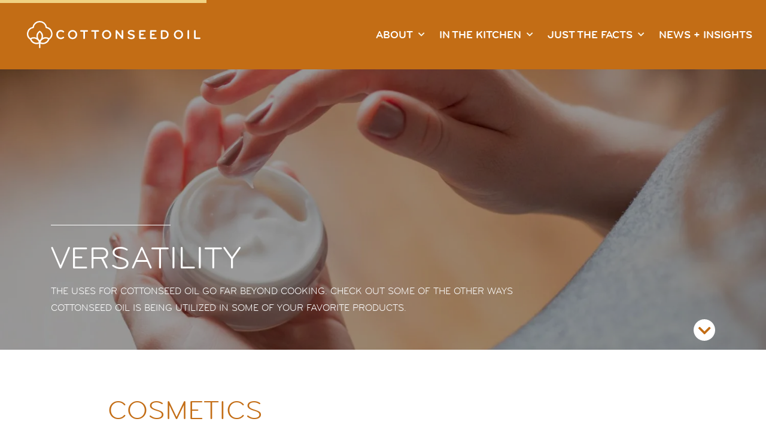

--- FILE ---
content_type: text/html; charset=UTF-8
request_url: https://www.cottonseedoil.org/versatility/
body_size: 9756
content:
<!DOCTYPE html>
<html lang="en" class="no-js">

<head>
	<meta charset="UTF-8">
	<meta name="viewport" content="width=device-width, initial-scale=1, shrink-to-fit=no">
	<meta http-equiv="X-UA-Compatible" content="IE=edge">

	<link rel="apple-touch-icon" sizes="180x180" href="/apple-touch-icon.png">
	<link rel="icon" type="image/png" sizes="32x32" href="/favicon-32x32.png">
	<link rel="icon" type="image/png" sizes="16x16" href="/favicon-16x16.png">
	<link rel="manifest" href="/site.webmanifest">
	<link rel="mask-icon" href="/safari-pinned-tab.svg" color="#e04403">
	<meta name="msapplication-TileColor" content="#e04403">
	<meta name="theme-color" content="#ffffff">

	<meta name='robots' content='index, follow, max-image-preview:large, max-snippet:-1, max-video-preview:-1' />

<!-- Google Tag Manager for WordPress by gtm4wp.com -->
<script data-cfasync="false" data-pagespeed-no-defer>
	var gtm4wp_datalayer_name = "dataLayer";
	var dataLayer = dataLayer || [];
</script>
<!-- End Google Tag Manager for WordPress by gtm4wp.com -->
	<!-- This site is optimized with the Yoast SEO plugin v26.7 - https://yoast.com/wordpress/plugins/seo/ -->
	<title>Versatility - Cottonseed Oil</title>
	<meta name="description" content="Cottonseed oil antioxidant properties, uses and effectiveness in cooking, skincare and horticulture." />
	<link rel="canonical" href="https://www.cottonseedoil.org/versatility/" />
	<meta property="og:locale" content="en_US" />
	<meta property="og:type" content="article" />
	<meta property="og:title" content="Versatility - Cottonseed Oil" />
	<meta property="og:description" content="Cottonseed oil antioxidant properties, uses and effectiveness in cooking, skincare and horticulture." />
	<meta property="og:url" content="https://www.cottonseedoil.org/versatility/" />
	<meta property="og:site_name" content="Cottonseed Oil" />
	<meta property="article:modified_time" content="2025-05-21T13:14:16+00:00" />
	<meta property="og:image" content="https://www.cottonseedoil.org/wp-content/uploads/2022/07/1413971168.jpg" />
	<meta property="og:image:width" content="2000" />
	<meta property="og:image:height" content="1333" />
	<meta property="og:image:type" content="image/jpeg" />
	<meta name="twitter:card" content="summary_large_image" />
	<meta name="twitter:label1" content="Est. reading time" />
	<meta name="twitter:data1" content="3 minutes" />
	<script type="application/ld+json" class="yoast-schema-graph">{"@context":"https://schema.org","@graph":[{"@type":"WebPage","@id":"https://www.cottonseedoil.org/versatility/","url":"https://www.cottonseedoil.org/versatility/","name":"Versatility - Cottonseed Oil","isPartOf":{"@id":"https://www.cottonseedoil.org/#website"},"primaryImageOfPage":{"@id":"https://www.cottonseedoil.org/versatility/#primaryimage"},"image":{"@id":"https://www.cottonseedoil.org/versatility/#primaryimage"},"thumbnailUrl":"https://www.cottonseedoil.org/wp-content/uploads/2022/07/1413971168.jpg","datePublished":"2022-07-14T16:39:41+00:00","dateModified":"2025-05-21T13:14:16+00:00","description":"Cottonseed oil antioxidant properties, uses and effectiveness in cooking, skincare and horticulture.","breadcrumb":{"@id":"https://www.cottonseedoil.org/versatility/#breadcrumb"},"inLanguage":"en-US","potentialAction":[{"@type":"ReadAction","target":["https://www.cottonseedoil.org/versatility/"]}]},{"@type":"ImageObject","inLanguage":"en-US","@id":"https://www.cottonseedoil.org/versatility/#primaryimage","url":"https://www.cottonseedoil.org/wp-content/uploads/2022/07/1413971168.jpg","contentUrl":"https://www.cottonseedoil.org/wp-content/uploads/2022/07/1413971168.jpg","width":2000,"height":1333},{"@type":"BreadcrumbList","@id":"https://www.cottonseedoil.org/versatility/#breadcrumb","itemListElement":[{"@type":"ListItem","position":1,"name":"Home","item":"https://www.cottonseedoil.org/"},{"@type":"ListItem","position":2,"name":"Versatility"}]},{"@type":"WebSite","@id":"https://www.cottonseedoil.org/#website","url":"https://www.cottonseedoil.org/","name":"Cottonseed Oil","description":"","potentialAction":[{"@type":"SearchAction","target":{"@type":"EntryPoint","urlTemplate":"https://www.cottonseedoil.org/?s={search_term_string}"},"query-input":{"@type":"PropertyValueSpecification","valueRequired":true,"valueName":"search_term_string"}}],"inLanguage":"en-US"}]}</script>
	<!-- / Yoast SEO plugin. -->


<link rel='dns-prefetch' href='//cdnjs.cloudflare.com' />
<link rel='dns-prefetch' href='//fonts.googleapis.com' />
<link rel="alternate" title="oEmbed (JSON)" type="application/json+oembed" href="https://www.cottonseedoil.org/wp-json/oembed/1.0/embed?url=https%3A%2F%2Fwww.cottonseedoil.org%2Fversatility%2F" />
<link rel="alternate" title="oEmbed (XML)" type="text/xml+oembed" href="https://www.cottonseedoil.org/wp-json/oembed/1.0/embed?url=https%3A%2F%2Fwww.cottonseedoil.org%2Fversatility%2F&#038;format=xml" />
<style id='wp-img-auto-sizes-contain-inline-css' type='text/css'>
img:is([sizes=auto i],[sizes^="auto," i]){contain-intrinsic-size:3000px 1500px}
/*# sourceURL=wp-img-auto-sizes-contain-inline-css */
</style>
<style id='classic-theme-styles-inline-css' type='text/css'>
/*! This file is auto-generated */
.wp-block-button__link{color:#fff;background-color:#32373c;border-radius:9999px;box-shadow:none;text-decoration:none;padding:calc(.667em + 2px) calc(1.333em + 2px);font-size:1.125em}.wp-block-file__button{background:#32373c;color:#fff;text-decoration:none}
/*# sourceURL=/wp-includes/css/classic-themes.min.css */
</style>
<link rel='stylesheet' id='google_fonts-css' href='//fonts.googleapis.com/css?family=Open+Sans:300,300i,400,400i,700,700i&#038;display=swap' type='text/css' media='all' />
<link rel='stylesheet' id='bootstrap-css' href='https://www.cottonseedoil.org/wp-content/themes/cottonseed-oil/dist/css/bootstrap.css?id=79fc2835e82afab28acf837860f0bfb6' type='text/css' media='all' />
<link rel='stylesheet' id='cso_vendor-css' href='https://www.cottonseedoil.org/wp-content/themes/cottonseed-oil/dist/css/vendor.css?id=221825661d00ca49f9c03e7181a9a02b' type='text/css' media='all' />
<link rel='stylesheet' id='cso_style-css' href='https://www.cottonseedoil.org/wp-content/themes/cottonseed-oil/dist/css/style.css?id=06dcf669eb92726ce7b4a634b287d62c' type='text/css' media='all' />
<link rel="https://api.w.org/" href="https://www.cottonseedoil.org/wp-json/" /><link rel="alternate" title="JSON" type="application/json" href="https://www.cottonseedoil.org/wp-json/wp/v2/pages/532" />
<!-- Google Tag Manager for WordPress by gtm4wp.com -->
<!-- GTM Container placement set to manual -->
<script data-cfasync="false" data-pagespeed-no-defer>
	var dataLayer_content = {"pagePostType":"page","pagePostType2":"single-page"};
	dataLayer.push( dataLayer_content );
</script>
<script data-cfasync="false" data-pagespeed-no-defer>
(function(w,d,s,l,i){w[l]=w[l]||[];w[l].push({'gtm.start':
new Date().getTime(),event:'gtm.js'});var f=d.getElementsByTagName(s)[0],
j=d.createElement(s),dl=l!='dataLayer'?'&l='+l:'';j.async=true;j.src=
'//www.googletagmanager.com/gtm.js?id='+i+dl;f.parentNode.insertBefore(j,f);
})(window,document,'script','dataLayer','GTM-NNMHW9G');
</script>
<!-- End Google Tag Manager for WordPress by gtm4wp.com --><style id='global-styles-inline-css' type='text/css'>
:root{--wp--preset--aspect-ratio--square: 1;--wp--preset--aspect-ratio--4-3: 4/3;--wp--preset--aspect-ratio--3-4: 3/4;--wp--preset--aspect-ratio--3-2: 3/2;--wp--preset--aspect-ratio--2-3: 2/3;--wp--preset--aspect-ratio--16-9: 16/9;--wp--preset--aspect-ratio--9-16: 9/16;--wp--preset--color--black: #000000;--wp--preset--color--cyan-bluish-gray: #abb8c3;--wp--preset--color--white: #ffffff;--wp--preset--color--pale-pink: #f78da7;--wp--preset--color--vivid-red: #cf2e2e;--wp--preset--color--luminous-vivid-orange: #ff6900;--wp--preset--color--luminous-vivid-amber: #fcb900;--wp--preset--color--light-green-cyan: #7bdcb5;--wp--preset--color--vivid-green-cyan: #00d084;--wp--preset--color--pale-cyan-blue: #8ed1fc;--wp--preset--color--vivid-cyan-blue: #0693e3;--wp--preset--color--vivid-purple: #9b51e0;--wp--preset--gradient--vivid-cyan-blue-to-vivid-purple: linear-gradient(135deg,rgb(6,147,227) 0%,rgb(155,81,224) 100%);--wp--preset--gradient--light-green-cyan-to-vivid-green-cyan: linear-gradient(135deg,rgb(122,220,180) 0%,rgb(0,208,130) 100%);--wp--preset--gradient--luminous-vivid-amber-to-luminous-vivid-orange: linear-gradient(135deg,rgb(252,185,0) 0%,rgb(255,105,0) 100%);--wp--preset--gradient--luminous-vivid-orange-to-vivid-red: linear-gradient(135deg,rgb(255,105,0) 0%,rgb(207,46,46) 100%);--wp--preset--gradient--very-light-gray-to-cyan-bluish-gray: linear-gradient(135deg,rgb(238,238,238) 0%,rgb(169,184,195) 100%);--wp--preset--gradient--cool-to-warm-spectrum: linear-gradient(135deg,rgb(74,234,220) 0%,rgb(151,120,209) 20%,rgb(207,42,186) 40%,rgb(238,44,130) 60%,rgb(251,105,98) 80%,rgb(254,248,76) 100%);--wp--preset--gradient--blush-light-purple: linear-gradient(135deg,rgb(255,206,236) 0%,rgb(152,150,240) 100%);--wp--preset--gradient--blush-bordeaux: linear-gradient(135deg,rgb(254,205,165) 0%,rgb(254,45,45) 50%,rgb(107,0,62) 100%);--wp--preset--gradient--luminous-dusk: linear-gradient(135deg,rgb(255,203,112) 0%,rgb(199,81,192) 50%,rgb(65,88,208) 100%);--wp--preset--gradient--pale-ocean: linear-gradient(135deg,rgb(255,245,203) 0%,rgb(182,227,212) 50%,rgb(51,167,181) 100%);--wp--preset--gradient--electric-grass: linear-gradient(135deg,rgb(202,248,128) 0%,rgb(113,206,126) 100%);--wp--preset--gradient--midnight: linear-gradient(135deg,rgb(2,3,129) 0%,rgb(40,116,252) 100%);--wp--preset--font-size--small: 13px;--wp--preset--font-size--medium: 20px;--wp--preset--font-size--large: 36px;--wp--preset--font-size--x-large: 42px;--wp--preset--spacing--20: 0.44rem;--wp--preset--spacing--30: 0.67rem;--wp--preset--spacing--40: 1rem;--wp--preset--spacing--50: 1.5rem;--wp--preset--spacing--60: 2.25rem;--wp--preset--spacing--70: 3.38rem;--wp--preset--spacing--80: 5.06rem;--wp--preset--shadow--natural: 6px 6px 9px rgba(0, 0, 0, 0.2);--wp--preset--shadow--deep: 12px 12px 50px rgba(0, 0, 0, 0.4);--wp--preset--shadow--sharp: 6px 6px 0px rgba(0, 0, 0, 0.2);--wp--preset--shadow--outlined: 6px 6px 0px -3px rgb(255, 255, 255), 6px 6px rgb(0, 0, 0);--wp--preset--shadow--crisp: 6px 6px 0px rgb(0, 0, 0);}:where(.is-layout-flex){gap: 0.5em;}:where(.is-layout-grid){gap: 0.5em;}body .is-layout-flex{display: flex;}.is-layout-flex{flex-wrap: wrap;align-items: center;}.is-layout-flex > :is(*, div){margin: 0;}body .is-layout-grid{display: grid;}.is-layout-grid > :is(*, div){margin: 0;}:where(.wp-block-columns.is-layout-flex){gap: 2em;}:where(.wp-block-columns.is-layout-grid){gap: 2em;}:where(.wp-block-post-template.is-layout-flex){gap: 1.25em;}:where(.wp-block-post-template.is-layout-grid){gap: 1.25em;}.has-black-color{color: var(--wp--preset--color--black) !important;}.has-cyan-bluish-gray-color{color: var(--wp--preset--color--cyan-bluish-gray) !important;}.has-white-color{color: var(--wp--preset--color--white) !important;}.has-pale-pink-color{color: var(--wp--preset--color--pale-pink) !important;}.has-vivid-red-color{color: var(--wp--preset--color--vivid-red) !important;}.has-luminous-vivid-orange-color{color: var(--wp--preset--color--luminous-vivid-orange) !important;}.has-luminous-vivid-amber-color{color: var(--wp--preset--color--luminous-vivid-amber) !important;}.has-light-green-cyan-color{color: var(--wp--preset--color--light-green-cyan) !important;}.has-vivid-green-cyan-color{color: var(--wp--preset--color--vivid-green-cyan) !important;}.has-pale-cyan-blue-color{color: var(--wp--preset--color--pale-cyan-blue) !important;}.has-vivid-cyan-blue-color{color: var(--wp--preset--color--vivid-cyan-blue) !important;}.has-vivid-purple-color{color: var(--wp--preset--color--vivid-purple) !important;}.has-black-background-color{background-color: var(--wp--preset--color--black) !important;}.has-cyan-bluish-gray-background-color{background-color: var(--wp--preset--color--cyan-bluish-gray) !important;}.has-white-background-color{background-color: var(--wp--preset--color--white) !important;}.has-pale-pink-background-color{background-color: var(--wp--preset--color--pale-pink) !important;}.has-vivid-red-background-color{background-color: var(--wp--preset--color--vivid-red) !important;}.has-luminous-vivid-orange-background-color{background-color: var(--wp--preset--color--luminous-vivid-orange) !important;}.has-luminous-vivid-amber-background-color{background-color: var(--wp--preset--color--luminous-vivid-amber) !important;}.has-light-green-cyan-background-color{background-color: var(--wp--preset--color--light-green-cyan) !important;}.has-vivid-green-cyan-background-color{background-color: var(--wp--preset--color--vivid-green-cyan) !important;}.has-pale-cyan-blue-background-color{background-color: var(--wp--preset--color--pale-cyan-blue) !important;}.has-vivid-cyan-blue-background-color{background-color: var(--wp--preset--color--vivid-cyan-blue) !important;}.has-vivid-purple-background-color{background-color: var(--wp--preset--color--vivid-purple) !important;}.has-black-border-color{border-color: var(--wp--preset--color--black) !important;}.has-cyan-bluish-gray-border-color{border-color: var(--wp--preset--color--cyan-bluish-gray) !important;}.has-white-border-color{border-color: var(--wp--preset--color--white) !important;}.has-pale-pink-border-color{border-color: var(--wp--preset--color--pale-pink) !important;}.has-vivid-red-border-color{border-color: var(--wp--preset--color--vivid-red) !important;}.has-luminous-vivid-orange-border-color{border-color: var(--wp--preset--color--luminous-vivid-orange) !important;}.has-luminous-vivid-amber-border-color{border-color: var(--wp--preset--color--luminous-vivid-amber) !important;}.has-light-green-cyan-border-color{border-color: var(--wp--preset--color--light-green-cyan) !important;}.has-vivid-green-cyan-border-color{border-color: var(--wp--preset--color--vivid-green-cyan) !important;}.has-pale-cyan-blue-border-color{border-color: var(--wp--preset--color--pale-cyan-blue) !important;}.has-vivid-cyan-blue-border-color{border-color: var(--wp--preset--color--vivid-cyan-blue) !important;}.has-vivid-purple-border-color{border-color: var(--wp--preset--color--vivid-purple) !important;}.has-vivid-cyan-blue-to-vivid-purple-gradient-background{background: var(--wp--preset--gradient--vivid-cyan-blue-to-vivid-purple) !important;}.has-light-green-cyan-to-vivid-green-cyan-gradient-background{background: var(--wp--preset--gradient--light-green-cyan-to-vivid-green-cyan) !important;}.has-luminous-vivid-amber-to-luminous-vivid-orange-gradient-background{background: var(--wp--preset--gradient--luminous-vivid-amber-to-luminous-vivid-orange) !important;}.has-luminous-vivid-orange-to-vivid-red-gradient-background{background: var(--wp--preset--gradient--luminous-vivid-orange-to-vivid-red) !important;}.has-very-light-gray-to-cyan-bluish-gray-gradient-background{background: var(--wp--preset--gradient--very-light-gray-to-cyan-bluish-gray) !important;}.has-cool-to-warm-spectrum-gradient-background{background: var(--wp--preset--gradient--cool-to-warm-spectrum) !important;}.has-blush-light-purple-gradient-background{background: var(--wp--preset--gradient--blush-light-purple) !important;}.has-blush-bordeaux-gradient-background{background: var(--wp--preset--gradient--blush-bordeaux) !important;}.has-luminous-dusk-gradient-background{background: var(--wp--preset--gradient--luminous-dusk) !important;}.has-pale-ocean-gradient-background{background: var(--wp--preset--gradient--pale-ocean) !important;}.has-electric-grass-gradient-background{background: var(--wp--preset--gradient--electric-grass) !important;}.has-midnight-gradient-background{background: var(--wp--preset--gradient--midnight) !important;}.has-small-font-size{font-size: var(--wp--preset--font-size--small) !important;}.has-medium-font-size{font-size: var(--wp--preset--font-size--medium) !important;}.has-large-font-size{font-size: var(--wp--preset--font-size--large) !important;}.has-x-large-font-size{font-size: var(--wp--preset--font-size--x-large) !important;}
/*# sourceURL=global-styles-inline-css */
</style>
</head>
<body>
	
<!-- GTM Container placement set to manual -->
<!-- Google Tag Manager (noscript) -->
				<noscript><iframe src="https://www.googletagmanager.com/ns.html?id=GTM-NNMHW9G" height="0" width="0" style="display:none;visibility:hidden" aria-hidden="true"></iframe></noscript>
<!-- End Google Tag Manager (noscript) -->
	<div class="skippy">
		<div class="container-fluid">
			<div class="row">
				<div class="col-12">	
					<a class="sr-only sr-only-focusable px-8 py-4 d-inline-flex no-scroll btn btn-secondary" href="#content">Skip to main content</a>
				</div>
			</div>
		</div>
	</div>

	<header class="site-header" id="site-header">
		<div class="container">
			<div class="row">
				<div class="col-12">
					<div class="site-header__items">

						<div class="site-header__logo">
							<a class="no-line-link" href="https://www.cottonseedoil.org/" aria-label="Go to the Cottonseed Oil home page">
								<img class="navbar-brand custom-navbar__logo" src="https://www.cottonseedoil.org/wp-content/themes/cottonseed-oil/images/navbar_brand.svg" id="logo_custom" alt="Cottonseed Oil logo" height="48" width="300">
							</a>
						</div>

						<div class="site-header__menu-button">
							<button class="site-menu-button" id="site-menu-button" aria-expanded="false" aria-controls="mobile-menu">
								<span class="sr-only">Menu</span>
								<span class="site-menu-button__lines" aria-hidden="true"></span>
							</button>
						</div>

						<div class="site-header__menu-wrap" id="main-menu">
							<nav class="site-header__nav desktop" aria-label="Main Navigation">
							<ul id="menu-main-menu" class="site-header__menu" aria-label="Site Navigation"><li id="menu-item-106" class="menu-item menu-item-type-post_type menu-item-object-page menu-item-has-children menu-item-106"><div class="dropdown-parent"><a href="https://www.cottonseedoil.org/about/"><span>About</span></a><button class="dropdown-button" id="main-menu_trigger_0" aria-expanded="false" aria-controls="main-menu_submenu_0" ><span class="sr-only">Submenu for About</span><span class="fas fa-chevron-down" aria-hidden="true"></span></button></div><ul class="sub-menu" id="main-menu_submenu_0" aria-labelledby="main-menu_trigger_0" data-parent="#menu-main-menu"><li id="menu-item-849" class="menu-item menu-item-type-post_type menu-item-object-page menu-item-849"><a href="https://www.cottonseedoil.org/about/sustainability/"><span>Sustainability</span></a></li><li id="menu-item-1017" class="menu-item menu-item-type-post_type menu-item-object-page menu-item-1017"><a href="https://www.cottonseedoil.org/about/cotton-a-versatile-and-crop/"><span>Cotton: A Versatile “And” Crop</span></a></li><li id="menu-item-984" class="menu-item menu-item-type-post_type menu-item-object-page menu-item-984"><a href="https://www.cottonseedoil.org/about/cottonseed-oil-advisory-council/"><span>Cottonseed Oil Advisory Council</span></a></li></ul></li><li id="menu-item-104" class="menu-item menu-item-type-post_type menu-item-object-page menu-item-has-children menu-item-104"><div class="dropdown-parent"><a href="https://www.cottonseedoil.org/in-the-kitchen/"><span>In The Kitchen</span></a><button class="dropdown-button" id="main-menu_trigger_1" aria-expanded="false" aria-controls="main-menu_submenu_1" ><span class="sr-only">Submenu for In The Kitchen</span><span class="fas fa-chevron-down" aria-hidden="true"></span></button></div><ul class="sub-menu" id="main-menu_submenu_1" aria-labelledby="main-menu_trigger_1" data-parent="#menu-main-menu"><li id="menu-item-964" class="menu-item menu-item-type-post_type menu-item-object-page menu-item-964"><a href="https://www.cottonseedoil.org/in-the-kitchen/cooking-with-cottonseed-oil/"><span>Cooking with Cottonseed Oil</span></a></li></ul></li><li id="menu-item-105" class="menu-item menu-item-type-post_type menu-item-object-page menu-item-has-children menu-item-105"><div class="dropdown-parent"><a href="https://www.cottonseedoil.org/just-the-facts/"><span>Just The Facts</span></a><button class="dropdown-button" id="main-menu_trigger_2" aria-expanded="false" aria-controls="main-menu_submenu_2" ><span class="sr-only">Submenu for Just The Facts</span><span class="fas fa-chevron-down" aria-hidden="true"></span></button></div><ul class="sub-menu" id="main-menu_submenu_2" aria-labelledby="main-menu_trigger_2" data-parent="#menu-main-menu"><li id="menu-item-724" class="menu-item menu-item-type-post_type menu-item-object-page menu-item-724"><a href="https://www.cottonseedoil.org/citations/"><span>Citations</span></a></li></ul></li><li id="menu-item-586" class="menu-item menu-item-type-post_type menu-item-object-page menu-item-586"><a href="https://www.cottonseedoil.org/news-and-insights/"><span>News + Insights</span></a></li></ul>							</nav>
						</div>


					</div>
				</div>
			</div>
		</div>
	</header>


	<!-- <!-- HEADER SECTION --
	<header id="navigation">
		<a class="sr-only sr-only-focusable skip-to-content" href="#content">Skip to Content</a>
		<div class="container custom-navbar">
			<nav class="navbar fixed-top navbar-expand-lg custom-navbar__nav navbar-dark">

				<div class="custom-navbar__brand col-8 col-lg-3">
					<a href="https://www.cottonseedoil.org/" class="custom-navbar__brand-link" title="Home">
						<img class="navbar-brand custom-navbar__logo" src="https://www.cottonseedoil.org/wp-content/themes/cottonseed-oil/images/navbar_brand.svg" id="logo_custom" alt="logo">
					</a>
				</div>
				
				<button class="navbar-toggler navbar-toggler-right collapsed custom-toggler col-2 custom-navbar__toggler"
					type="button" data-toggle="collapse" data-target="#nav-bar-menu" aria-expanded="false"
					aria-label="Toggle navigation">
					<span class="sr-only">Toggle navigation</span>
					<span class="icon-bar"></span><span class="icon-bar"></span><span class="icon-bar"></span>
				</button>
				
				<div role="navigation" class="collapse navbar-collapse custom-navbar__collapse" id="nav-bar-menu">
					

				</div>
			</nav>
		</div>
	</header> -->
	<!--/ HEADER SECTION --><!-- HERO SECTION -->
<section>
	<div class="jumbotron jumbotron-fluid page-hero has-bg-img">
				<div class="page-hero__image-wrap">
			<img src="https://www.cottonseedoil.org/wp-content/uploads/2022/07/1413971168-700x406.jpg" alt="" class="bg-img page-hero__hero-image" height="406" width="700" srcset="https://www.cottonseedoil.org/wp-content/uploads/2022/07/1413971168-700x406.jpg 700w, https://www.cottonseedoil.org/wp-content/uploads/2022/07/1413971168-1500x870.jpg 1500w, https://www.cottonseedoil.org/wp-content/uploads/2022/07/1413971168-900x522.jpg 900w" fetchpriority="high" />		</div>
		
		<div class="container page-hero__container bg-img__content">
			<div class="row">
				<div class="col-12 col-sm-12 col-md-12 col-lg-9 page-hero__group">
					<h1 class="page-hero__title ">Versatility</h1>
										<div class="page-hero__support font-bryant-regular text-uppercase">
						<p>The uses for cottonseed oil go far beyond cooking. Check out some of the other ways cottonseed oil is being utilized in some of your favorite products.</p>
					</div>
									</div>
			</div>
			<div class="page-hero__icon d-none d-lg-flex">
				<a href="#content" title="Scroll to content"><span class="fas fa-chevron-down"></span></a>
			</div>
		</div>
	</div>
</section>
<!--/  HERO SECTION --><!-- START CONTENT -->
<div id="content">
<section>
	<div class="one-col-txt section section--pad-top-normal section--pad-bottom-normal bg-none">
		<div class="container">
			<div class="row">
				<div class="col-12 col-lg-10 offset-lg-1">
					<h2 class="color-rust text-uppercase">Cosmetics</h2>
<p>Cottonseed oil and the more concentrated cottonseed extract isn’t as well-known as some of its buzzy ingredient counterparts, but it is a natural way to tap into those nourishing properties you want in your beauty products.</p>
<p style="font-weight: 400;">“Cottonseed oil is often used in hair and skincare products because of its high vitamin E<sup> <a href="https://fdc.nal.usda.gov/fdc-app.html#/food-details/171024/nutrients" target="_blank" rel="noopener" name="_ftnref1">22</a></sup> (4.8mg per tablespoon) and antioxidant content,” <a href="https://www.wellandgood.com/cottonseed-oil/" target="_blank" rel="noopener">says New York City dermatologist Hadley King, M.D.</a></p>
<p style="font-weight: 400;">Whether you want pollution protection, a more dewy complexion or you’re trying to dial up the shine in your hair, cottonseed oil is an ingredient you don’t want to overlook.</p>
<p style="font-weight: 400;">You can find it in a variety of products – from eye cream to hair treatments – and Dr. King says you can also go straight to the source and use the pure form in your lineup.</p>
<p><img fetchpriority="high" decoding="async" class="wp-image-554 alignright" src="https://www.cottonseedoil.org/wp-content/uploads/2022/07/519386143-1024x736.jpg" alt="" width="517" height="372" srcset="https://www.cottonseedoil.org/wp-content/uploads/2022/07/519386143-1024x736.jpg 1024w, https://www.cottonseedoil.org/wp-content/uploads/2022/07/519386143-300x216.jpg 300w, https://www.cottonseedoil.org/wp-content/uploads/2022/07/519386143-768x552.jpg 768w, https://www.cottonseedoil.org/wp-content/uploads/2022/07/519386143-1536x1104.jpg 1536w, https://www.cottonseedoil.org/wp-content/uploads/2022/07/519386143-700x503.jpg 700w, https://www.cottonseedoil.org/wp-content/uploads/2022/07/519386143.jpg 2000w" sizes="(max-width: 517px) 100vw, 517px" /></p>
<h3 class="h5" style="font-weight: 400;"><strong>Environmental protection for hair and skin.</strong></h3>
<p style="font-weight: 400;">Your skin and hair take a beating every day from environmental factors like pollution, UV exposure and either dry or humid air. By using ingredients like cottonseed oil, you can help protect your hair and skin health so you aren’t undoing all your self-care efforts every time you step outside.</p>
<p style="font-weight: 400;">“Like olive oil, the high content of polyunsaturated fatty acids<sup><a href="https://fdc.nal.usda.gov/fdc-app.html#/food-details/171024/nutrients" target="_blank" rel="noopener" name="_ftnref1"> 22</a></sup> (3.52g per tablespoon) and vitamin E [in cottonseed oil] offers a natural alternative for skin health,&#8221; <a href="https://www.wellandgood.com/cottonseed-oil/" target="_blank" rel="noopener">says beauty nutrition and formulation expert Paula Simpson</a>. “Some studies <a href="https://pubmed.ncbi.nlm.nih.gov/22279374/" target="_blank" rel="noopener"><sup>24</sup></a> have shown its ability to help block out environmental aggressors and protect the skin.”</p>
<p style="font-weight: 400;">Dr. King agrees: “[Cottonseed oil’s] antioxidant properties can help protect against free radical damage from UV rays and pollution.” “Plus, some studies <a href="https://www.ncbi.nlm.nih.gov/pmc/articles/PMC4387693/#sec1-8title" target="_blank" rel="noopener"><sup>4</sup></a> suggest that plant oils may also help promote hair growth and protect hair from damage,” Simpson says.</p>
<h3 class="h5" style="font-weight: 400;"><strong>Hydration, hydration, hydration.</strong></h3>
<p style="font-weight: 400;">“Drink more water” might be your mom’s go-to cure-all method, but hydration is a legit key to keeping your hair and skin healthy. To keep your skin hydrated, which water does help with, using ingredients that promote a strong skin barrier can help lock in that sought-after moisture. That’s where the fatty acids in cottonseed oil come into play, and the same principle also applies to hair.</p>
<p style="font-weight: 400;">“Cottonseed oil contains high concentrations of vitamin E and fatty acids,” Dr. King says. “These ingredients can help moisturize the hair and […] increase luster and help decrease hair breakage as well.”</p>
<p><a href="applewebdata://0B648F6A-42CB-419C-9E54-5C7FB624C961#_ftnref1" name="_ftn1"></a></p>
<p>&nbsp;</p>
				</div>
			</div>
		</div>
	</div>
</section><div class="cso-divider cso-divider--icon">
	<div class="container">
		<div class="row">
			<div class="col-12">
				<div class="cso-divider__line"><hr/></div>
			</div>
		</div>
	</div>
</div><section class="about-two-col ">
	<div class="container-fluid">
		<div class="row">
			<div class="container about-two-col__container">
				<div class="row">
					<div class="col-12 col-lg-6 about-two-col__image-group">
						<div class="about-two-col__image-wrapper">
							<img src="https://www.cottonseedoil.org/wp-content/uploads/2022/07/469474430.jpg" alt="" class="about-two-col__image img-fluid" height="299" width="448" srcset="https://www.cottonseedoil.org/wp-content/uploads/2022/07/469474430.jpg 2000w, https://www.cottonseedoil.org/wp-content/uploads/2022/07/469474430-300x200.jpg 300w, https://www.cottonseedoil.org/wp-content/uploads/2022/07/469474430-1024x684.jpg 1024w, https://www.cottonseedoil.org/wp-content/uploads/2022/07/469474430-768x513.jpg 768w, https://www.cottonseedoil.org/wp-content/uploads/2022/07/469474430-1536x1025.jpg 1536w, https://www.cottonseedoil.org/wp-content/uploads/2022/07/469474430-700x467.jpg 700w" loading="lazy" />						</div>
					</div>
					<div class="col-12 col-lg-6 ml-auto d-flex align-items-center about-two-col__group">
						<div class="about-two-col__group-container">
														<h2 class="h2 about-two-col__sub-title text-uppercase">Horticulture Oils</h2>							<p>Cottonseed oil is generally considered the most insecticidal of the vegetable oils<sup> <a href="https://extension.colostate.edu/topic-areas/insects/insect-control-horticultural-oils-5-569/" target="_blank" rel="noopener" name="_ftnref2">25</a></sup>.</p>
<ul>
<li>Certain oils, diluted with water and applied as sprays, can be effective controls of many plant pests.</li>
<li>Horticultural oils are usually highly refined petroleum oils combined with an emulsifying agent. Some plant-derived oils are also used.</li>
<li>Advantages of horticulture oils include low toxicity and their ability to break down quickly <a href="https://core.ac.uk/download/pdf/42946609.pdf" target="_blank" rel="noopener"><sup>5</sup></a>.</li>
</ul>
													</div>
					</div>
				</div>
			</div>
		</div>
	</div>
</section></div>
<!--/ START CONTENT -->
	<!-- FOOTER SECTION -->
	<footer class="site-footer">
		<div class="site-footer__container container">
			<div class="row site-footer__row">
				<div class="col-12 col-lg-2 site-footer__logo">
					<a href="http://www.cottoninc.com/" class="site-footer__logo-link" target="_blank">
						<div class="svg-img" style="padding-bottom:73.6%;">
							<img src="https://www.cottonseedoil.org/wp-content/themes/cottonseed-oil//images/cotton-logo.svg" alt="Cotton Incorporated logo" loading="lazy" width="78" height="58" />
						</div>
					</a>
				</div>
				<div class="col-12 col-lg-10 site-footer__links">
					<div class="col-8 col-sm-6 col-lg-9 site-footer__link-wrapper">
						<ul id="menu-main-menu-1" class="list-group list-group-horizontal-lg site-footer__list"><li class="menu-item menu-item-type-post_type menu-item-object-page menu-item-106 list-group-item site-footer__item"><a href="https://www.cottonseedoil.org/about/">About</a></li><li class="menu-item menu-item-type-post_type menu-item-object-page menu-item-104 list-group-item site-footer__item"><a href="https://www.cottonseedoil.org/in-the-kitchen/">In The Kitchen</a></li><li class="menu-item menu-item-type-post_type menu-item-object-page menu-item-105 list-group-item site-footer__item"><a href="https://www.cottonseedoil.org/just-the-facts/">Just The Facts</a></li><li class="menu-item menu-item-type-post_type menu-item-object-page menu-item-586 list-group-item site-footer__item"><a href="https://www.cottonseedoil.org/news-and-insights/">News + Insights</a></li></ul>					</div>
					<div class="col-12 col-sm-10 col-lg-9 p-0 site-footer__legal-wrapper">
												<div class="site-footer__legal">
							<p>Cotton Incorporated, funded by U.S. cotton producers and importers of cotton products, conducts worldwide research and promotion activities to increase the demand for and profitability of cotton.</p>
						</div>
											</div>
					<!-- <div id="socialFooterNavigation" role="navigation" aria-labelledby="socialFooterNavigation" class="site-footer__social col-12 col-lg-3">
						<span class="site-footer__icon"><a target="_blank" href="https://www.facebook.com/cottoninc/" title="Facebook" class="site-footer__link"><i class="fab fa-facebook-f"></i></a></span>
						<span class="site-footer__icon"><a target="_blank" href="javascript:void(0);" title="Instagram" class="site-footer__link"><i class="fab fa-instagram"></i></a></span>
						<span class="site-footer__icon"><a target="_blank" href="javascript:void(0);" title="Pinterest" class="site-footer__link"><i class="fab fa-pinterest"></i></a></span>
						<span class="site-footer__icon"><a target="_blank" href="javascript:void(0);" title="Youtube" class="site-footer__link"><i class="fab fa-youtube"></i></a></span>
					</div> -->
					<div class="site-footer__copyright col-12 col-lg-7">
						<div class="site-footer__copyright-copy">
						<p>©2026 Copyright Cotton Incorporated. All rights reserved. America&#8217;s Cotton Producers and Importers.</p>
						</div>
					</div>
					<div class="site-footer__terms col-12 col-lg-5">
						<ul id="menu-footer-quick-links" class="list-group list-group-horizontal site-footer__terms-list"><li id="menu-item-111" class="menu-item menu-item-type-post_type menu-item-object-page menu-item-privacy-policy menu-item-111 list-group-item site-footer__terms-item"><a rel="privacy-policy" href="https://www.cottonseedoil.org/privacy-policy/">Privacy Policy</a></li><li id="menu-item-112" class="menu-item menu-item-type-post_type menu-item-object-page menu-item-112 list-group-item site-footer__terms-item"><a href="https://www.cottonseedoil.org/terms-and-conditions/">Terms &#038; Conditions</a></li></ul>					</div>
				</div>
			</div>
		</div>
	</footer>
	<!--/ FOOTER SECTION -->

	
	<script type="speculationrules">
{"prefetch":[{"source":"document","where":{"and":[{"href_matches":"/*"},{"not":{"href_matches":["/wp-*.php","/wp-admin/*","/wp-content/uploads/*","/wp-content/*","/wp-content/plugins/*","/wp-content/themes/cottonseed-oil/*","/*\\?(.+)"]}},{"not":{"selector_matches":"a[rel~=\"nofollow\"]"}},{"not":{"selector_matches":".no-prefetch, .no-prefetch a"}}]},"eagerness":"conservative"}]}
</script>
<script type="text/javascript">
/* <![CDATA[ */
	var relevanssi_rt_regex = /(&|\?)_(rt|rt_nonce)=(\w+)/g
	var newUrl = window.location.search.replace(relevanssi_rt_regex, '')
	if (newUrl.substr(0, 1) == '&') {
		newUrl = '?' + newUrl.substr(1)
	}
	history.replaceState(null, null, window.location.pathname + newUrl + window.location.hash)
/* ]]> */
</script>
<script type="text/javascript" src="https://www.cottonseedoil.org/wp-content/themes/cottonseed-oil/dist/js/modernizr-custom.js?id=a45acdc9201b15c3de112321a36c0c21" id="modernizr-js"></script>
<script type="text/javascript" src="https://cdnjs.cloudflare.com/ajax/libs/gsap/3.12.5/gsap.min.js" id="gsap3-js"></script>
<script type="text/javascript" src="https://cdnjs.cloudflare.com/ajax/libs/gsap/3.12.5/ScrollTrigger.min.js" id="gsap-scrolltrigger-js"></script>
<script type="text/javascript" src="https://www.cottonseedoil.org/wp-includes/js/jquery/jquery.min.js?ver=3.7.1" id="jquery-core-js"></script>
<script type="text/javascript" src="https://www.cottonseedoil.org/wp-content/themes/cottonseed-oil/dist/js/vendor.js?id=3b7812d2d7124d6943b5ae12731e8ecd" id="cso_vendor-js"></script>
<script type="text/javascript" id="cso_main-js-extra">
/* <![CDATA[ */
var cso_urls = {"ajax":"https://www.cottonseedoil.org/wp-admin/admin-ajax.php","theme":"https://www.cottonseedoil.org/wp-content/themes/cottonseed-oil/"};
//# sourceURL=cso_main-js-extra
/* ]]> */
</script>
<script type="text/javascript" src="https://www.cottonseedoil.org/wp-content/themes/cottonseed-oil/dist/js/main.js?id=7fcb96b23719f7e00fce8d1e7148887b" id="cso_main-js"></script>
<script id="wp-emoji-settings" type="application/json">
{"baseUrl":"https://s.w.org/images/core/emoji/17.0.2/72x72/","ext":".png","svgUrl":"https://s.w.org/images/core/emoji/17.0.2/svg/","svgExt":".svg","source":{"concatemoji":"https://www.cottonseedoil.org/wp-includes/js/wp-emoji-release.min.js?ver=6.9"}}
</script>
<script type="module">
/* <![CDATA[ */
/*! This file is auto-generated */
const a=JSON.parse(document.getElementById("wp-emoji-settings").textContent),o=(window._wpemojiSettings=a,"wpEmojiSettingsSupports"),s=["flag","emoji"];function i(e){try{var t={supportTests:e,timestamp:(new Date).valueOf()};sessionStorage.setItem(o,JSON.stringify(t))}catch(e){}}function c(e,t,n){e.clearRect(0,0,e.canvas.width,e.canvas.height),e.fillText(t,0,0);t=new Uint32Array(e.getImageData(0,0,e.canvas.width,e.canvas.height).data);e.clearRect(0,0,e.canvas.width,e.canvas.height),e.fillText(n,0,0);const a=new Uint32Array(e.getImageData(0,0,e.canvas.width,e.canvas.height).data);return t.every((e,t)=>e===a[t])}function p(e,t){e.clearRect(0,0,e.canvas.width,e.canvas.height),e.fillText(t,0,0);var n=e.getImageData(16,16,1,1);for(let e=0;e<n.data.length;e++)if(0!==n.data[e])return!1;return!0}function u(e,t,n,a){switch(t){case"flag":return n(e,"\ud83c\udff3\ufe0f\u200d\u26a7\ufe0f","\ud83c\udff3\ufe0f\u200b\u26a7\ufe0f")?!1:!n(e,"\ud83c\udde8\ud83c\uddf6","\ud83c\udde8\u200b\ud83c\uddf6")&&!n(e,"\ud83c\udff4\udb40\udc67\udb40\udc62\udb40\udc65\udb40\udc6e\udb40\udc67\udb40\udc7f","\ud83c\udff4\u200b\udb40\udc67\u200b\udb40\udc62\u200b\udb40\udc65\u200b\udb40\udc6e\u200b\udb40\udc67\u200b\udb40\udc7f");case"emoji":return!a(e,"\ud83e\u1fac8")}return!1}function f(e,t,n,a){let r;const o=(r="undefined"!=typeof WorkerGlobalScope&&self instanceof WorkerGlobalScope?new OffscreenCanvas(300,150):document.createElement("canvas")).getContext("2d",{willReadFrequently:!0}),s=(o.textBaseline="top",o.font="600 32px Arial",{});return e.forEach(e=>{s[e]=t(o,e,n,a)}),s}function r(e){var t=document.createElement("script");t.src=e,t.defer=!0,document.head.appendChild(t)}a.supports={everything:!0,everythingExceptFlag:!0},new Promise(t=>{let n=function(){try{var e=JSON.parse(sessionStorage.getItem(o));if("object"==typeof e&&"number"==typeof e.timestamp&&(new Date).valueOf()<e.timestamp+604800&&"object"==typeof e.supportTests)return e.supportTests}catch(e){}return null}();if(!n){if("undefined"!=typeof Worker&&"undefined"!=typeof OffscreenCanvas&&"undefined"!=typeof URL&&URL.createObjectURL&&"undefined"!=typeof Blob)try{var e="postMessage("+f.toString()+"("+[JSON.stringify(s),u.toString(),c.toString(),p.toString()].join(",")+"));",a=new Blob([e],{type:"text/javascript"});const r=new Worker(URL.createObjectURL(a),{name:"wpTestEmojiSupports"});return void(r.onmessage=e=>{i(n=e.data),r.terminate(),t(n)})}catch(e){}i(n=f(s,u,c,p))}t(n)}).then(e=>{for(const n in e)a.supports[n]=e[n],a.supports.everything=a.supports.everything&&a.supports[n],"flag"!==n&&(a.supports.everythingExceptFlag=a.supports.everythingExceptFlag&&a.supports[n]);var t;a.supports.everythingExceptFlag=a.supports.everythingExceptFlag&&!a.supports.flag,a.supports.everything||((t=a.source||{}).concatemoji?r(t.concatemoji):t.wpemoji&&t.twemoji&&(r(t.twemoji),r(t.wpemoji)))});
//# sourceURL=https://www.cottonseedoil.org/wp-includes/js/wp-emoji-loader.min.js
/* ]]> */
</script>
</body>
</html>

--- FILE ---
content_type: text/css
request_url: https://www.cottonseedoil.org/wp-content/themes/cottonseed-oil/dist/css/style.css?id=06dcf669eb92726ce7b4a634b287d62c
body_size: 14947
content:
@charset "utf-8";@font-face{font-family:BryantWebPro;font-style:normal;font-weight:400;src:url(../webfonts/BryantWebProRegular.eot);src:url(../webfonts/BryantWebProRegular.eot?#iefix) format("embedded-opentype"),url(../webfonts/BryantWebProRegular.woff2) format("woff2"),url(../webfonts/BryantWebProRegular.woff) format("woff")}@font-face{font-family:BryantWebPro;font-style:italic;font-weight:400;src:url(../webfonts/BryantWebProRegularItalic.eot);src:url(../webfonts/BryantWebProRegularItalic.eot?#iefix) format("embedded-opentype"),url(../webfonts/BryantWebProRegularItalic.woff2) format("woff2"),url(../webfonts/BryantWebProRegularItalic.woff) format("woff")}@font-face{font-family:BryantWebPro;font-style:normal;font-weight:700;src:url(../webfonts/BryantWebProBold.eot);src:url(../webfonts/BryantWebProBold.eot?#iefix) format("embedded-opentype"),url(../webfonts/BryantWebProBold.woff2) format("woff2"),url(../webfonts/BryantWebProBold.woff) format("woff")}@font-face{font-family:BryantWebPro;font-style:italic;font-weight:700;src:url(../webfonts/BryantWebProBoldItalic.eot);src:url(../webfonts/BryantWebProBoldItalic.eot?#iefix) format("embedded-opentype"),url(../webfonts/BryantWebProBoldItalic.woff2) format("woff2"),url(../webfonts/BryantWebProBoldItalic.woff) format("woff")}@font-face{font-family:BryantWebProAlt;font-style:normal;font-weight:400;src:url(../webfonts/BryantWebProRegularAlt.eot);src:url(../webfonts/BryantWebProRegularAlt.eot?#iefix) format("embedded-opentype"),url(../webfonts/BryantWebProRegularAlt.woff2) format("woff2"),url(../webfonts/BryantWebProRegularAlt.woff) format("woff")}@font-face{font-family:BryantWebProAlt;font-style:normal;font-weight:700;src:url(../webfonts/BryantWebProBoldAlt.eot);src:url(../webfonts/BryantWebProBoldAlt.eot?#iefix) format("embedded-opentype"),url(../webfonts/BryantWebProBoldAlt.woff2) format("woff2"),url(../webfonts/BryantWebProBoldAlt.woff) format("woff")}.btn{font-weight:700!important;letter-spacing:.05em!important;text-transform:uppercase!important}.btn--icon{padding-right:calc(.75rem + 2.8125em);position:relative}.btn--icon:before{background-image:url(../../images/cotton-btn-icon.svg);background-position:100% 50%;background-repeat:no-repeat;background-size:2.8125em 1.875em;content:"";height:1.875em;margin-top:-.9375em;position:absolute;right:0;top:50%;-webkit-transition:opacity .2s ease-in-out;transition:opacity .2s ease-in-out;width:2.8125em}.btn--icon.loading:before{background-image:none}.btn--icon.loading:after{-webkit-animation:infinite-spin 1s linear infinite;animation:infinite-spin 1s linear infinite;border:4px solid hsla(0,0%,100%,.5);border-radius:50%;border-top-color:#fff;content:"";height:1.875em;left:auto;margin:-.9375em 0 0 -.9375em;position:absolute;right:.9375em;top:50%;width:1.875em;z-index:1}.btn-sm.btn--icon{padding-right:calc(.5rem + 2.8125em)}.btn-lg.btn--icon{padding-right:calc(1rem + 2.8125em)}.btn-rev{background-color:#fff;border-color:#fff;color:#212529;color:#c36d15}.btn-rev.focus,.btn-rev:focus,.btn-rev:hover{background-color:#ececec;border-color:#e6e6e6;color:#212529}.btn-rev.focus,.btn-rev:focus{-webkit-box-shadow:0 0 0 .2rem hsla(240,2%,87%,.5);box-shadow:0 0 0 .2rem hsla(240,2%,87%,.5)}.btn-rev.disabled,.btn-rev:disabled{background-color:#fff;border-color:#fff;color:#212529}.btn-rev:not(:disabled):not(.disabled).active,.btn-rev:not(:disabled):not(.disabled):active,.show>.btn-rev.dropdown-toggle{background-color:#e6e6e6;border-color:#dfdfdf;color:#212529}.btn-rev:not(:disabled):not(.disabled).active:focus,.btn-rev:not(:disabled):not(.disabled):active:focus,.show>.btn-rev.dropdown-toggle:focus{-webkit-box-shadow:0 0 0 .2rem hsla(240,2%,87%,.5);box-shadow:0 0 0 .2rem hsla(240,2%,87%,.5)}@-webkit-keyframes infinite-spin{0%,50%,to{-webkit-animation-timing-function:cubic-bezier(.5,.5,.5,.5);animation-timing-function:cubic-bezier(.5,.5,.5,.5)}0%{-webkit-transform:rotate(.0001deg);transform:rotate(.0001deg)}50%{-webkit-transform:rotate(180deg);transform:rotate(180deg)}to{-webkit-transform:rotate(1turn);transform:rotate(1turn)}}@keyframes infinite-spin{0%,50%,to{-webkit-animation-timing-function:cubic-bezier(.5,.5,.5,.5);animation-timing-function:cubic-bezier(.5,.5,.5,.5)}0%{-webkit-transform:rotate(.0001deg);transform:rotate(.0001deg)}50%{-webkit-transform:rotate(180deg);transform:rotate(180deg)}to{-webkit-transform:rotate(1turn);transform:rotate(1turn)}}html{height:100%}body,html{overflow-x:hidden;width:100%}body{color:#636569;font-family:Open Sans,Arial,Helvetica,sans-serif;font-size:1em;font-weight:400;line-height:1.6}@media(min-width:325px)and (max-width:768px){body{font-size:.9em}}.skippy{position:absolute;width:100%;z-index:9999}.skippy a{padding:24px}@media(max-width:1199.98px){.container{max-width:100%;padding-left:30px;padding-right:30px}}#content:focus{outline:none}.section{padding:50px 0}.section--pad-bottom-none{padding-bottom:0}.section--pad-top-none{padding-top:0}.section--pad-bottom-less{padding-bottom:25px}.section--pad-top-less{padding-top:25px}.section--pad-bottom-more{padding-bottom:75px}.section--pad-top-more{padding-top:75px}.section--blue{background-color:#007bff!important}.section--indigo{background-color:#6610f2!important}.section--purple{background-color:#6f42c1!important}.section--pink{background-color:#e83e8c!important}.section--red{background-color:#dc3545!important}.section--orange{background-color:#fd7e14!important}.section--yellow{background-color:#ffc107!important}.section--green{background-color:#28a745!important}.section--teal{background-color:#20c997!important}.section--cyan{background-color:#17a2b8!important}.section--gray{background-color:#6c757d!important}.section--gray-dark{background-color:#343a40!important}.section--white{background-color:#fff!important}.section--black{background-color:#000!important}.section--rust{background-color:#c36d15!important}.section--oil{background-color:#f0d283!important}.section--oil-tint{background-color:#fdf7eb!important}.section--aqua{background-color:#27a998!important}.section--aqua-tint{background-color:#2ed9c3!important}.section--flame{background-color:#e04403!important}.section--flame-tint{background-color:#ed7951!important}.section--waxpaper{background-color:#f9f8ed!important}.section--steel{background-color:#636363!important}.section--soft-grey{background-color:#c6c6c6!important}.section--lightest-grey{background-color:#f1f1f2!important}.section--light-grey{background-color:#e5e5e5!important}.section--grey{background-color:#c1c1c1!important}.section--darkest-grey{background-color:#231f20!important}.section--soft-white{background-color:#fcfcfc!important}@media(min-width:992px){.section{padding:70px 0}.section--pad-bottom-none{padding-bottom:0}.section--pad-top-none{padding-top:0}.section--pad-bottom-less{padding-bottom:35px}.section--pad-top-less{padding-top:35px}.section--pad-bottom-more{padding-bottom:100px}.section--pad-top-more{padding-top:100px}}@media(min-width:1200px){.section{padding:80px 0}.section--pad-bottom-none{padding-bottom:0}.section--pad-top-none{padding-top:0}.section--pad-bottom-less{padding-bottom:40px}.section--pad-top-less{padding-top:40px}.section--pad-bottom-more{padding-bottom:110px}.section--pad-top-more{padding-top:110px}}.line-texture-box{background-image:url(../../images/line-pattern.svg);background-repeat:repeat;background-size:80px 80px;height:3.75rem;left:0;margin-top:-1.875rem;mix-blend-mode:multiply;position:absolute;top:100%;width:32%;z-index:2}.line-texture-box--top{top:0}.has-bg-img{background-color:#000;position:relative;z-index:1}.bg-img{bottom:0;display:block;height:100%!important;left:0;-o-object-fit:cover;object-fit:cover;-o-object-position:50% 50%;object-position:50% 50%;position:absolute;right:0;top:0;width:100%!important;z-index:-1}.bg-img--opacity-5{opacity:.05!important}.bg-img--opacity-10{opacity:.1!important}.bg-img--opacity-15{opacity:.15!important}.bg-img--opacity-20{opacity:.2!important}.bg-img--opacity-25{opacity:.25!important}.bg-img--opacity-30{opacity:.3!important}.bg-img--opacity-35{opacity:.35!important}.bg-img--opacity-40{opacity:.4!important}.bg-img--opacity-45{opacity:.45!important}.bg-img--opacity-50{opacity:.5!important}.bg-img--opacity-55{opacity:.55!important}.bg-img--opacity-60{opacity:.6!important}.bg-img--opacity-65{opacity:.65!important}.bg-img--opacity-70{opacity:.7!important}.bg-img--opacity-75{opacity:.75!important}.bg-img--opacity-80{opacity:.8!important}.bg-img--opacity-85{opacity:.85!important}.bg-img--opacity-90{opacity:.9!important}.bg-img--opacity-95{opacity:.95!important}.bg-img--opacity-100{opacity:1!important}.bg-img__content{position:relative;z-index:2}@media(min-width:768px){.bg-texture-white{background-image:url(../../images/texture-bg-white.jpg);background-position:50% 50%;background-repeat:no-repeat;background-size:cover}.bg-texture-white.textured-bg--flipped{background-image:url(../../images/texture-bg-white-flipped.jpg)}}.bg-texture-white--full{background-image:url(../../images/texture-bg-white-sm.jpg);background-position:50% 50%;background-repeat:no-repeat;background-size:cover}@media(min-width:576px){.bg-texture-white--full{background-image:url(../../images/texture-bg-white-md.jpg)}}@media(min-width:768px){.bg-texture-white--full{background-image:url(../../images/texture-bg-white.jpg)}}.bg-cso-overlay{overflow:hidden;position:relative}.bg-cso-overlay:before{background-image:url(../../images/cottonseed-oil-overlay.svg);background-position:0 0;background-repeat:no-repeat;background-size:100% 100%;content:"";height:400px;left:-100px;position:absolute;top:-10px;width:400px}@media(min-width:576px){.bg-cso-overlay:before{left:50%;-webkit-transform:translateX(-420px);-ms-transform:translateX(-420px);transform:translateX(-420px)}}@media(min-width:768px){.bg-cso-overlay:before{height:480px;left:50%;-webkit-transform:translateX(-510px);-ms-transform:translateX(-510px);transform:translateX(-510px);width:480px}}@media(min-width:992px){.bg-cso-overlay:before{-webkit-transform:translateX(-630px);-ms-transform:translateX(-630px);transform:translateX(-630px)}}@media(min-width:1200px){.bg-cso-overlay:before{-webkit-transform:translateX(-720px);-ms-transform:translateX(-720px);transform:translateX(-720px)}}.bg-cso-overlay .container,.bg-cso-overlay .container-fluid{z-index:1}@media(min-width:768px){.bg-texture-rust{background-image:url(../../images/texture-bg-rust.jpg)}.bg-texture-oil,.bg-texture-rust{background-position:50% 50%;background-repeat:no-repeat;background-size:cover}.bg-texture-oil{background-image:url(../../images/texture-bg-oil.jpg)}.bg-texture-aqua{background-image:url(../../images/texture-bg-aqua.jpg);background-position:50% 50%;background-repeat:no-repeat;background-size:cover}}@media(min-width:992px){.bg-complex-aqua,.bg-complex-rust{position:relative}.bg-complex-aqua:before,.bg-complex-rust:before{background-image:url(../../images/complex-bg-rust.svg);background-position:75% 0;background-repeat:no-repeat;background-size:100% auto;content:"";height:100%;left:0;position:absolute;top:0;width:100%}}@media(min-width:992px){.bg-complex-aqua:before{background-image:url(../../images/complex-bg-aqua.svg)}}@media(min-width:992px){.bg-complex-grey-left{position:relative}.bg-complex-grey-left:before{background-image:url(../../images/complex-bg-grey-left.svg);background-position:0 0;background-repeat:no-repeat;background-size:100% auto;content:"";height:100%;left:0;position:absolute;top:0;width:100%}}.bg-complex-oil-left{position:relative}.bg-complex-oil-left:before{background-image:url(../../images/complex-bg-oil-left.svg);background-position:0 0;background-repeat:no-repeat;background-size:100% auto;content:"";height:100%;left:0;position:absolute;top:0;width:100%}.line-heading{-webkit-box-align:center;-ms-flex-align:center;-webkit-box-orient:horizontal;-webkit-box-direction:normal;-webkit-box-pack:center;-ms-flex-pack:center;align-items:center;display:-webkit-box;display:-ms-flexbox;display:flex;-ms-flex-direction:row;flex-direction:row;gap:.5em;justify-content:center}.line-heading:after,.line-heading:before{-webkit-box-flex:1;border-top:1px solid;content:"";-ms-flex:1 0 auto;flex:1 0 auto;height:1px;min-width:1.875rem}.line-heading span{-webkit-box-flex:0;-ms-flex:0 1 auto;flex:0 1 auto}.img-caption{background-color:rgba(195,109,21,.9);bottom:0;color:#fff;line-height:1;max-width:100%;padding:.5em .75em .65em;position:absolute;right:0;z-index:5}.img-caption--left{left:0;right:auto}.img-caption--top{bottom:auto;top:0}.slick-arrow{background:#fff;border:2px solid #c36d15;border-radius:50%;color:#c36d15;cursor:pointer;font-size:20px;height:1.7em;line-height:1;outline:none;padding:0;position:relative;-webkit-transition:color .25s ease-in-out,background .25s ease-in-out,-webkit-box-shadow .25s ease-in-out;transition:color .25s ease-in-out,background .25s ease-in-out,-webkit-box-shadow .25s ease-in-out;transition:color .25s ease-in-out,background .25s ease-in-out,box-shadow .25s ease-in-out;transition:color .25s ease-in-out,background .25s ease-in-out,box-shadow .25s ease-in-out,-webkit-box-shadow .25s ease-in-out;width:1.7em}.slick-arrow:active,.slick-arrow:focus,.slick-arrow:hover{-webkit-box-shadow:0 0 5px 0 rgba(0,0,0,.25);box-shadow:0 0 5px 0 rgba(0,0,0,.25)}.slick-arrow:before{content:"";font-family:Font Awesome\ 5 Free;font-weight:900;left:50%;line-height:1;position:absolute;top:50%;-webkit-transform:translate(-50%,-50%);-ms-transform:translate(-50%,-50%);transform:translate(-50%,-50%)}.slick-next:before{content:"";margin-left:.05em}.slick-prev:before{content:"";margin-left:-.05em}.arrows--rust-rev .slick-arrow{background:#fff;border:none;color:#c36d15}.arrows--aqua-rev .slick-arrow{background:#fff;border:none;color:#27a998}input[type=email],input[type=password],input[type=search],input[type=tel],input[type=text],input[type=url],textarea{border:1px solid #636363}.gform-field-label{font-family:BryantWebPro,Arial,Helvetica,sans-serif;line-height:1.2;text-transform:uppercase}.gfield_required_text{text-transform:none}.gform_submission_error{font-size:1rem!important}.gform_wrapper.gravity-theme .gfield_validation_message,.gform_wrapper.gravity-theme .validation_message{background-color:#e04403!important;border-color:#e04403!important;color:#fff!important;font-family:BryantWebPro,Arial,Helvetica,sans-serif!important;margin-top:0!important;padding:6px 10px!important}.gform_wrapper.gravity-theme .gfield_error [aria-invalid=true]{border-color:#e04403!important}.gform_wrapper.gravity-theme .gfield_error label{color:#e04403!important}.gform_wrapper.gravity-theme .gform_validation_errors{background:#e04403!important;border-color:#e04403!important;border-radius:0!important;color:#fff!important}.gform_wrapper.gravity-theme .gform_validation_errors>h2{color:#fff!important;font-family:BryantWebPro,Arial,Helvetica,sans-serif}.gform_footer{-webkit-box-pack:center!important;-ms-flex-pack:center!important;justify-content:center!important}.nf-form-cont label{display:block!important}.nf-form-fields-required{font-style:italic;margin-bottom:10px}.nf-error .ninja-forms-field{border-width:2px!important}.label-above .nf-field-label{margin-bottom:5px!important}.list-checkbox-wrap .nf-field-element li label,.list-radio-wrap .nf-field-element li label{margin-bottom:0!important}.label-right .checkbox-wrap .nf-field-label{width:100%!important}.nf-recaptcha label{display:none!important}.recaptcha-container .nf-error iframe{border:2px solid #e80000}body.modal-open,html.modal-open{overflow:hidden!important}.modal-open .modal{-webkit-overflow-scrolling:touch;scroll-behavior:smooth}#video-modal .modal-content{border:none}#video-modal .modal-body{padding:0}#video-modal .video-embed{margin-bottom:0}.h1,.h2,.h6,h1,h2,h6{font-weight:400}.h1,.h2,.h3,.h4,.h5,.h6,h1,h2,h3,h4,h5,h6{font-family:BryantWebPro,Arial,Helvetica,sans-serif}.h3,.h4,.h5,h3,h4,h5{font-weight:700}.display-1{font-size:3.125rem;line-height:1}@media(min-width:768px){.display-1{font-size:3.4375rem}}@media(min-width:992px){.display-1{font-size:3.75rem}}@media(min-width:1200px){.display-1{font-size:4.0625rem}}.h1,h1{font-size:2.5rem;line-height:1}@media(min-width:324px){.h1,h1{font-size:2.8rem}}@media(min-width:576px){.h1,h1{font-size:3rem}}@media(min-width:768px){.h1,h1{font-size:3.3rem}}.h2,h2{font-size:2.4rem;line-height:1}@media(max-width:324px){.h2,h2{font-size:2.6rem}}@media(min-width:768px){.h2,h2{font-size:2.8rem}}.h3,h3{font-size:1.5rem;line-height:1.2}@media(max-width:324px){.h3,h3{font-size:1.6rem}}@media(min-width:768px){.h3,h3{font-size:2rem}}.h4,h4{font-size:1.4rem;line-height:1.2}@media(max-width:324px){.h4,h4{font-size:1.6rem}}@media(min-width:768px){.h4,h4{font-size:1.8rem}}.h5,h5{font-size:1.2rem;line-height:1.2}@media(max-width:324px){.h5,h5{font-size:1.3rem}}@media(min-width:768px){.h5,h5{font-size:1.5rem}}.h6,h6{font-size:1rem;line-height:1.2}@media(max-width:324px){.h6,h6{font-size:1rem}}@media(min-width:768px){.h6,h6{font-size:1.2rem}}.lh-9{line-height:.9!important}.lh-10{line-height:1!important}.lh-11{line-height:1.1!important}.lh-12{line-height:1.2!important}.lh-13{line-height:1.3!important}.lh-14{line-height:1.4!important}.lh-15{line-height:1.5!important}.lh-16{line-height:1.6!important}.lh-17{line-height:1.7!important}.lh-18{line-height:1.8!important}.lh-19{line-height:1.9!important}.lh-20{line-height:2!important}.color-blue{color:#007bff!important}.color-indigo{color:#6610f2!important}.color-purple{color:#6f42c1!important}.color-pink{color:#e83e8c!important}.color-red{color:#dc3545!important}.color-orange{color:#fd7e14!important}.color-yellow{color:#ffc107!important}.color-green{color:#28a745!important}.color-teal{color:#20c997!important}.color-cyan{color:#17a2b8!important}.color-gray{color:#6c757d!important}.color-gray-dark{color:#343a40!important}.color-white{color:#fff!important}.color-black{color:#000!important}.color-rust{color:#c36d15!important}.color-oil{color:#f0d283!important}.color-oil-tint{color:#fdf7eb!important}.color-aqua{color:#27a998!important}.color-aqua-tint{color:#2ed9c3!important}.color-flame{color:#e04403!important}.color-flame-tint{color:#ed7951!important}.color-waxpaper{color:#f9f8ed!important}.color-steel{color:#636363!important}.color-soft-grey{color:#c6c6c6!important}.color-lightest-grey{color:#f1f1f2!important}.color-light-grey{color:#e5e5e5!important}.color-grey{color:#c1c1c1!important}.color-darkest-grey{color:#231f20!important}.color-soft-white{color:#fcfcfc!important}.font-bryant-italic,.font-bryant-regular{font-family:BryantWebPro,Arial,Helvetica,sans-serif!important;font-weight:400!important}.font-bryant-italic{font-style:italic!important}.font-bryant-bold,.font-bryant-bold-italic{font-family:BryantWebPro,Arial,Helvetica,sans-serif!important;font-weight:700!important}.font-bryant-bold-italic{font-style:italic!important}.font-open-sans-regular{font-style:none!important}.font-open-sans-italic,.font-open-sans-regular{font-family:Open Sans,Arial,Helvetica,sans-serif!important;font-weight:400!important}.font-open-sans-italic{font-style:italic!important}.font-open-sans-bold{font-style:none!important}.font-open-sans-bold,.font-open-sans-bold-italic{font-family:Open Sans,Arial,Helvetica,sans-serif!important;font-weight:700!important}.font-open-sans-bold-italic{font-style:italic!important}.fw-300{font-weight:300!important}.fw-400{font-weight:400!important}.fw-700{font-weight:700!important}.fs-200{font-size:.75rem}@media(min-width:0){.fs-xs-200{font-size:.75rem}}@media(min-width:576px){.fs-sm-200{font-size:.75rem}}@media(min-width:768px){.fs-md-200{font-size:.75rem}}@media(min-width:992px){.fs-lg-200{font-size:.75rem}}@media(min-width:1200px){.fs-xl-200{font-size:.75rem}}.fs-300{font-size:.875rem}@media(min-width:0){.fs-xs-300{font-size:.875rem}}@media(min-width:576px){.fs-sm-300{font-size:.875rem}}@media(min-width:768px){.fs-md-300{font-size:.875rem}}@media(min-width:992px){.fs-lg-300{font-size:.875rem}}@media(min-width:1200px){.fs-xl-300{font-size:.875rem}}.fs-400{font-size:1rem}@media(min-width:0){.fs-xs-400{font-size:1rem}}@media(min-width:576px){.fs-sm-400{font-size:1rem}}@media(min-width:768px){.fs-md-400{font-size:1rem}}@media(min-width:992px){.fs-lg-400{font-size:1rem}}@media(min-width:1200px){.fs-xl-400{font-size:1rem}}.fs-500{font-size:1.125rem}@media(min-width:0){.fs-xs-500{font-size:1.125rem}}@media(min-width:576px){.fs-sm-500{font-size:1.125rem}}@media(min-width:768px){.fs-md-500{font-size:1.125rem}}@media(min-width:992px){.fs-lg-500{font-size:1.125rem}}@media(min-width:1200px){.fs-xl-500{font-size:1.125rem}}.fs-600{font-size:1.25rem}@media(min-width:0){.fs-xs-600{font-size:1.25rem}}@media(min-width:576px){.fs-sm-600{font-size:1.25rem}}@media(min-width:768px){.fs-md-600{font-size:1.25rem}}@media(min-width:992px){.fs-lg-600{font-size:1.25rem}}@media(min-width:1200px){.fs-xl-600{font-size:1.25rem}}.fs-700{font-size:1.375rem}@media(min-width:0){.fs-xs-700{font-size:1.375rem}}@media(min-width:576px){.fs-sm-700{font-size:1.375rem}}@media(min-width:768px){.fs-md-700{font-size:1.375rem}}@media(min-width:992px){.fs-lg-700{font-size:1.375rem}}@media(min-width:1200px){.fs-xl-700{font-size:1.375rem}}.fs-800{font-size:1.5rem}@media(min-width:0){.fs-xs-800{font-size:1.5rem}}@media(min-width:576px){.fs-sm-800{font-size:1.5rem}}@media(min-width:768px){.fs-md-800{font-size:1.5rem}}@media(min-width:992px){.fs-lg-800{font-size:1.5rem}}@media(min-width:1200px){.fs-xl-800{font-size:1.5rem}}.fs-900{font-size:1.625rem}@media(min-width:0){.fs-xs-900{font-size:1.625rem}}@media(min-width:576px){.fs-sm-900{font-size:1.625rem}}@media(min-width:768px){.fs-md-900{font-size:1.625rem}}@media(min-width:992px){.fs-lg-900{font-size:1.625rem}}@media(min-width:1200px){.fs-xl-900{font-size:1.625rem}}.fs-1000{font-size:1.75rem}@media(min-width:0){.fs-xs-1000{font-size:1.75rem}}@media(min-width:576px){.fs-sm-1000{font-size:1.75rem}}@media(min-width:768px){.fs-md-1000{font-size:1.75rem}}@media(min-width:992px){.fs-lg-1000{font-size:1.75rem}}@media(min-width:1200px){.fs-xl-1000{font-size:1.75rem}}.fs-1100{font-size:1.875rem}@media(min-width:0){.fs-xs-1100{font-size:1.875rem}}@media(min-width:576px){.fs-sm-1100{font-size:1.875rem}}@media(min-width:768px){.fs-md-1100{font-size:1.875rem}}@media(min-width:992px){.fs-lg-1100{font-size:1.875rem}}@media(min-width:1200px){.fs-xl-1100{font-size:1.875rem}}.fs-1200{font-size:2rem}@media(min-width:0){.fs-xs-1200{font-size:2rem}}@media(min-width:576px){.fs-sm-1200{font-size:2rem}}@media(min-width:768px){.fs-md-1200{font-size:2rem}}@media(min-width:992px){.fs-lg-1200{font-size:2rem}}@media(min-width:1200px){.fs-xl-1200{font-size:2rem}}.no-last-margin>:last-child{margin-bottom:0}.text-transform-none{text-transform:none!important}sup{top:0;vertical-align:super}.p .a,.p a,blockquote .a,blockquote a,li .a,li a,p .a,p a{font-weight:700;text-decoration:none}.p .a:hover,.p a:hover,blockquote .a:hover,blockquote a:hover,li .a:hover,li a:hover,p .a:hover,p a:hover{color:#ac6013}.ol,.ul,ol,ul{color:#636569;font-size:1em;font-weight:400;line-height:1.6;list-style-position:outside;padding-left:1.5rem}ol li ol li{list-style-type:lower-alpha}ol li ol li ol li{list-style-type:lower-roman}ul.arrow-list{list-style-position:outside;list-style-type:none;padding-left:0}ul.arrow-list li{padding-left:1em;position:relative}ul.arrow-list li:before{content:"»";left:0;position:absolute}.row-list{list-style-type:none;padding:0}.a,a{color:#c36d15;cursor:pointer;-webkit-transition:background .25s ease-in-out,color .25s ease-in-out;transition:background .25s ease-in-out,color .25s ease-in-out}.a.flame-color,a.flame-color{color:#e04403}.a.flame-color:hover,a.flame-color:hover{color:#e04403;text-decoration:underline}.a.rust-color,a.rust-color{color:#c36d15}.a.rust-color:hover,a.rust-color:hover{color:#c36d15;text-decoration:underline}.a.white-color,a.white-color{color:#fff}.a.white-color:hover,a.white-color:hover{color:#fff;text-decoration:underline}.a.oil-color,a.oil-color{color:#f0d283}.a.oil-color:hover,a.oil-color:hover{color:#f0d283;text-decoration:underline}.a:focus,a:focus{outline-color:#f9f8ed;outline:0 auto #f9f8ed}.a:hover,a:hover{color:#c36d15;text-decoration:underline}.a.txt-link,a.txt-link{color:#c36d15;font-weight:700}.a.txt-link:active,.a.txt-link:focus,.a.txt-link:hover,a.txt-link:active,a.txt-link:focus,a.txt-link:hover{color:#ac6013;outline:none}.a.btn,a.btn{border-radius:0;color:#fff;display:inline-block;text-decoration:none}.a.btn:active,.a.btn:focus,.a.btn:hover,a.btn:active,a.btn:focus,a.btn:hover{-webkit-box-shadow:none;box-shadow:none;color:#fff;outline:0;text-decoration:none}.a.btn:visited,a.btn:visited{color:#fff}.a.btn span,a.btn span{line-height:0}.a.btn img,a.btn img{min-width:26px}.a.btn.stretched-link,a.btn.stretched-link{padding:0}.a.plain-link,a.plain-link{color:#636363;font-family:BryantWebPro,Arial,Helvetica,sans-serif;font-weight:400}.a.plain-link:focus,.a.plain-link:hover,a.plain-link:focus,a.plain-link:hover{color:#c36d15;text-decoration:none}em{font-style:italic}strong{font-weight:700}blockquote{background:#f9f8ed;border-left:4px solid #c36d15;padding:20px}@media(min-width:768px){blockquote{padding:30px}}blockquote :last-child{margin-bottom:0}.svg-img{padding-bottom:100%;position:relative}.svg-img img,.svg-img svg{height:auto;left:0;position:absolute;width:100%}.video-embed{background:#cecece;height:0;margin-bottom:20px;padding-bottom:56.25%;position:relative}.video-embed iframe{height:100%;left:0;position:absolute;top:0;width:100%}.alignnone{margin-bottom:1rem}.alignnone,.alignnone img{max-width:100%!important}.aligncenter,.alignleft,.alignright{display:block;float:none;margin-bottom:1rem;margin-left:auto;margin-right:auto;max-width:100%!important}.aligncenter img,.alignleft img,.alignright img{height:auto!important;max-width:100%!important}img.aligncenter,img.alignleft,img.alignnone,img.alignright{height:auto!important}p img:last-child.aligncenter,p img:last-child.alignleft,p img:last-child.alignnone,p img:last-child.alignright{margin-bottom:.5rem}@media(min-width:576px){.aligncenter{display:block;float:none;height:auto!important;margin:1rem auto;max-width:100%!important}.alignright{float:right;margin:.5rem 0 .5rem 15px}.alignleft,.alignright{height:auto!important;max-width:45%!important}.alignleft{float:left;margin:.5rem 15px .5rem 0}.alignnone{max-width:100%!important}}.ol.margin--none,.ul.margin--none,img.margin--none{margin-bottom:0}.ol.margin--half-bottom,.ul.margin--half-bottom,img.margin--half-bottom{margin-bottom:.5rem}.ol.margin--bottom,.ul.margin--bottom,img.margin--bottom{margin-bottom:1rem}.ol.margin--double-bottom,.ul.margin--double-bottom,img.margin--double-bottom{margin-bottom:2rem}.ol.margin--half-top,.ul.margin--half-top,img.margin--half-top{margin-top:.5rem}.ol.margin--top,.ul.margin--top,img.margin--top{margin-top:1rem}.ol.margin--double-top,.ul.margin--double-top,img.margin--double-top{margin-top:2rem}.search-results__content{padding:50px 0}.search-results__item{border-top:1px solid #c6c6c6;margin:0 0 30px;padding-top:30px}.search-results__item:first-child{border-top:0;padding-top:0}.search-results__meta{margin-bottom:5px}.search-results__meta a{color:#b0b0b0;font-weight:400;text-decoration:none}.search-results__meta a:hover{color:#c36d15}.four-o-four__top{padding:50px 0}.four-o-four__bottom{padding:50px 0 60px}.basic-page{padding:10px 0 60px}.color-blocks{-ms-flex-wrap:wrap;flex-wrap:wrap}.color-blocks,.color-blocks__block{display:-webkit-box;display:-ms-flexbox;display:flex}.color-blocks__block{-webkit-box-align:center;-ms-flex-align:center;align-items:center;height:100px;padding:7px}.text-white{color:#fff!important}.bg-white{background-color:#fff}.bg-light-grey{background-color:#e5e5e5}.bg-rust{background-color:#c36d15}.bg-oil{background-color:#f0d283}.bg-aqua{background-color:#27a998}.bg-aqua-tint{background-color:#2ed9c3}.bg-flame{background-color:#e04403}.bg-flame-tint{background-color:#ed7951}.bg-waxpaper{background-color:#f9f8ed}.bg-steel{background-color:#636363}.button-section__bg{background-color:#27a998}section.style-guide{-webkit-box-flex:0;display:-webkit-box;display:-ms-flexbox;display:flex;-ms-flex:0 0 100%;flex:0 0 100%;-ms-flex-wrap:wrap;flex-wrap:wrap;margin-bottom:1em;margin-top:1em;max-width:100%;position:relative;width:100%}section.style-guide:after{background:#606060;content:"";height:1px;position:absolute;right:0;top:0;width:calc(100% - 15px)}@media(max-width:767.98px){section.style-guide:after{height:0}}section.style-guide .col-12.col-md-4{padding:0}section.style-guide label{background:#606060;color:#f9f8ed;padding:15px;width:100%}section.style-guide .image-cards{background:#fff}body.scroll-lock{height:100vh;left:0;overflow:hidden;position:fixed;top:0;width:100vw}.site-header{background:#c36d15;position:relative;z-index:900}.site-header__items{-webkit-box-align:stretch;-ms-flex-align:stretch;align-items:stretch;display:-webkit-box;display:-ms-flexbox;display:flex;margin:0 -30px;position:relative}.site-header__logo{-webkit-box-flex:0;-ms-flex:0 0 auto;flex:0 0 auto;padding:20px 10px 20px 15px;width:260px}.site-header__logo img{display:block;height:auto;width:100%}.site-header__nav{-webkit-overflow-scrolling:touch;border-top:1px solid #f9f8ed;overflow-x:hidden;overflow-y:auto}@media (min-width:480px){.site-header__logo{padding:30px 10px 30px 30px}}@media(min-width:768px){.site-header__logo{width:264px}.site-header .container{max-width:none}}@media(min-width:1200px){.site-header__logo{width:330px}}.site-header__menu-button{-webkit-box-align:stretch;-ms-flex-align:stretch;-webkit-box-flex:0;align-items:stretch;display:-webkit-box;display:-ms-flexbox;display:flex;-ms-flex:0 0 auto;flex:0 0 auto;margin-left:auto;padding:0}.is-desktop .site-header__menu-button{display:none}.site-menu-button{-webkit-box-align:center;-ms-flex-align:center;-webkit-box-orient:horizontal;-webkit-box-direction:normal;-webkit-box-pack:center;-ms-flex-pack:center;align-items:center;background:hsla(0,0%,100%,0);border:0;border-radius:0;cursor:pointer;display:-webkit-box;display:-ms-flexbox;display:flex;-ms-flex-direction:row;flex-direction:row;height:100%;justify-content:center;padding:30px;position:relative;-webkit-transition:background .2s ease-in-out;transition:background .2s ease-in-out}.site-menu-button:focus,.site-menu-button:hover{background:hsla(0,0%,100%,.05)}.site-menu-button:focus .site-menu-button__lines,.site-menu-button:hover .site-menu-button__lines{background:#f9f8ed}.site-menu-button:focus .site-menu-button__lines:after,.site-menu-button:focus .site-menu-button__lines:before,.site-menu-button:hover .site-menu-button__lines:after,.site-menu-button:hover .site-menu-button__lines:before{background:#f9f8ed}.site-menu-button__lines{background:#fff;display:block;height:4px;-webkit-transform:translateZ(0) rotate(0deg);transform:translateZ(0) rotate(0deg);-webkit-transition:background .2s ease-in-out,width .2s ease-in-out,-webkit-transform .2s ease-in-out;transition:background .2s ease-in-out,width .2s ease-in-out,-webkit-transform .2s ease-in-out;transition:background .2s ease-in-out,transform .2s ease-in-out,width .2s ease-in-out;transition:background .2s ease-in-out,transform .2s ease-in-out,width .2s ease-in-out,-webkit-transform .2s ease-in-out;vertical-align:top;width:32px}.site-menu-button__lines:after,.site-menu-button__lines:before{background:#fff;content:"";display:block;height:4px;left:auto;position:absolute;right:0;-webkit-transform:translateZ(0) scaleX(1) scaleY(1) rotate(0deg);transform:translateZ(0) scaleX(1) scaleY(1) rotate(0deg);-webkit-transition:background .2s ease-in-out,-webkit-transform .2s ease-in-out;transition:background .2s ease-in-out,-webkit-transform .2s ease-in-out;transition:background .2s ease-in-out,transform .2s ease-in-out;transition:background .2s ease-in-out,transform .2s ease-in-out,-webkit-transform .2s ease-in-out;width:32px}.site-menu-button__lines:before{top:-8px}.site-menu-button__lines:after{bottom:-8px}.menu-is-open .site-menu-button__lines{background:hsla(0,0%,100%,0);-webkit-transform:translateZ(0) rotate(45deg);transform:translateZ(0) rotate(45deg)}.menu-is-open .site-menu-button__lines:before{-webkit-transform:translate3d(0,8px,0) scaleX(1) scaleY(1) rotate(90deg);transform:translate3d(0,8px,0) scaleX(1) scaleY(1) rotate(90deg)}.menu-is-open .site-menu-button__lines:after{-webkit-transform:translate3d(0,-8px,0) scaleX(1) scaleY(1);transform:translate3d(0,-8px,0) scaleX(1) scaleY(1)}.site-header__menu-wrap{background:#c36d15;bottom:auto;display:none;left:0;position:absolute;right:0;top:100%;width:100%;z-index:1}.site-header__menu{list-style-type:none;margin:0;padding:0}.site-header__menu li{border-top:1px solid hsla(55,50%,95%,.25);display:block;line-height:1.2}.site-header__menu li:first-child{border-top:none}.site-header__menu a{background-image:none;color:#fff;display:block;font-family:BryantWebPro,Arial,Helvetica,sans-serif;font-size:20px;font-weight:700;padding:16px;text-decoration:none;text-transform:uppercase}.site-header__menu a:focus,.site-header__menu a:hover{background-color:hsla(55,50%,95%,.1);color:#fff}.site-header__menu .sub-menu{background:#7e460e;display:none;list-style-type:none;margin:0;padding:0}.site-header__menu .sub-menu li{border-top-color:hsla(55,50%,95%,.25)}.site-header__menu .sub-menu a{font-weight:400;padding:16px;text-transform:none}.site-header__menu .dropdown-parent{display:-webkit-box;display:-ms-flexbox;display:flex;padding-right:60px;position:relative}.site-header__menu .dropdown-parent a{-webkit-box-flex:1;-ms-flex:1 1 auto;flex:1 1 auto}.site-header__menu .dropdown-button{-webkit-box-align:center;-ms-flex-align:center;-webkit-box-pack:center;-ms-flex-pack:center;align-items:center;background:#7e460e;border:none;bottom:0;color:#f9f8ed;display:-webkit-box;display:-ms-flexbox;display:flex;font-size:20px;justify-content:center;position:absolute;right:0;text-align:center;top:0;width:3em}.site-header__menu .dropdown-button span{display:block;height:1em;line-height:1;-webkit-transform:rotate(0deg);-ms-transform:rotate(0deg);transform:rotate(0deg);-webkit-transition:background .3s ease-in-out,color .3s ease-in-out,-webkit-transform .3s ease-in-out;transition:background .3s ease-in-out,color .3s ease-in-out,-webkit-transform .3s ease-in-out;transition:background .3s ease-in-out,color .3s ease-in-out,transform .3s ease-in-out;transition:background .3s ease-in-out,color .3s ease-in-out,transform .3s ease-in-out,-webkit-transform .3s ease-in-out;width:1em}.site-header__menu .dropdown-button[aria-expanded=true] span{-webkit-transform:rotate(180deg);-ms-transform:rotate(180deg);transform:rotate(180deg)}.site-header__menu .current-menu-item>.dropdown-parent>a,.site-header__menu .current-menu-item>a{color:#f9f8ed}.is-desktop .site-header__items{margin:0}.is-desktop .site-header__menu-wrap{-webkit-box-flex:0;background:rgba(0,0,0,0);bottom:auto;display:-webkit-box!important;display:-ms-flexbox!important;display:flex!important;-ms-flex:0 0 auto;flex:0 0 auto;left:auto;margin-left:auto;position:static;top:auto;width:auto}.is-desktop .site-header__logo{position:relative}.is-desktop .site-header__logo:before{background:#f0d283;content:"";display:block;height:5px;position:absolute;right:0;top:0;width:9999999px}.is-desktop .site-header__nav{-webkit-box-flex:0;border-top:none;-ms-flex:0 0 auto;flex:0 0 auto;overflow:visible}.is-desktop .site-header__menu{-webkit-box-align:stretch;-ms-flex-align:stretch;align-items:stretch;-ms-flex-wrap:nowrap;flex-wrap:nowrap;height:100%}.is-desktop .site-header__menu,.is-desktop .site-header__menu li{border-top:none;display:-webkit-box;display:-ms-flexbox;display:flex}.is-desktop .site-header__menu li{-webkit-box-align:center;-ms-flex-align:center;-webkit-box-flex:0;align-items:center;-ms-flex:0 0 auto;flex:0 0 auto;font-size:14px;position:relative;vertical-align:middle}.is-desktop .site-header__menu li:first-child{margin-left:0}.is-desktop .site-header__menu li.current-menu-ancestor a:after,.is-desktop .site-header__menu li.current-menu-item a:after,.is-desktop .site-header__menu li.current_page_parent a:after{background:#f0d283;bottom:0;content:"";height:5px;left:0;opacity:1;position:absolute;-webkit-transform:scaleX(1);-ms-transform:scaleX(1);transform:scaleX(1);-webkit-transition:all .3s ease-in-out;transition:all .3s ease-in-out;width:100%}.is-desktop .site-header__menu>li{margin-left:8px}.is-desktop .site-header__menu>li:first-child{margin-left:0}.is-desktop .site-header__menu a{-webkit-box-align:center;-ms-flex-align:center;align-items:center;background-color:hsla(0,0%,100%,0);display:-webkit-box;display:-ms-flexbox;display:flex;font-size:16px;height:100%;padding:16px 8px;position:relative;width:100%}.is-desktop .site-header__menu a:after{background:#f0d283;bottom:0;content:"";display:block;height:5px;left:50%;opacity:0;position:absolute;-webkit-transform:scaleX(0);-ms-transform:scaleX(0);transform:scaleX(0);-webkit-transition:all .3s ease-in-out;transition:all .3s ease-in-out;width:0}.is-desktop .site-header__menu a:focus:after,.is-desktop .site-header__menu a:hover:after{bottom:0;content:"";height:5px;left:0;opacity:1;-webkit-transform:scaleX(1);-ms-transform:scaleX(1);transform:scaleX(1);-webkit-transition:all .3s ease-in-out;transition:all .3s ease-in-out;width:100%}.is-desktop .site-header__menu .sub-menu{background:#c36d15;left:0;position:absolute;top:100%;width:240px;z-index:1}.is-desktop .site-header__menu .sub-menu li{border-top:1px solid hsla(55,50%,95%,.25)}.is-desktop .site-header__menu .sub-menu li a{padding:16px}.is-desktop .site-header__menu .sub-menu li a:after{display:none!important}.is-desktop .site-header__menu .sub-menu li a:focus,.is-desktop .site-header__menu .sub-menu li a:hover{background-color:hsla(0,0%,100%,.2)}.is-desktop .site-header__menu .dropdown-parent{-webkit-box-align:stretch;-ms-flex-align:stretch;align-items:stretch;display:-webkit-box;display:-ms-flexbox;display:flex;height:100%;padding-right:0}.is-desktop .site-header__menu .dropdown-parent a{padding-right:28px}.is-desktop .site-header__menu .dropdown-button{background:rgba(0,0,0,0);font-size:12px;line-height:1;margin:0 0 0 -28px;padding:8px;position:static;width:auto}.is-desktop .site-header__menu .dropdown-button .icn-chevron-down{margin-top:-.4em;position:relative}.is-desktop .site-header__menu .dropdown-button[aria-expanded=true] span{-webkit-transform:rotate(0deg);-ms-transform:rotate(0deg);transform:rotate(0deg)}@media(min-width:1200px){.is-desktop .site-header__menu a{font-size:18px}}.site-footer{background:#c36d15 url(../../images/footer_bg2@2x.png) 100% 100% no-repeat;background-size:contain;margin-top:0}@media(max-width:991.98px){.site-footer__container{max-width:100%;padding:0}}.site-footer__logo{-webkit-box-align:center;-ms-flex-align:center;-webkit-box-pack:center;-ms-flex-pack:center;align-items:center;background:#fdf7eb;display:-webkit-box;display:-ms-flexbox;display:flex;justify-content:center;padding:15px 30px;z-index:9}@media(max-width:991.98px){.site-footer__logo{-webkit-box-ordinal-group:2;-ms-flex-order:1;-webkit-box-pack:center;-ms-flex-pack:center;justify-content:center;order:1}}.site-footer__logo:after{background:#fdf7eb url(../../images/footer_bg1@2x.jpg) 0 0 no-repeat;background-size:cover;content:"";display:-webkit-box;display:-ms-flexbox;display:flex;height:100%;position:absolute;right:0;top:0;width:calc(50vw - 15px);z-index:1}@media(max-width:991.98px){.site-footer__logo:after{right:-100%}}.site-footer__logo-link{-webkit-box-pack:end;-ms-flex-pack:end;justify-content:flex-end;left:-9px;max-width:100px;position:relative;width:100%;z-index:9}@media(max-width:991.98px){.site-footer__logo-link{left:0}}.site-footer__logo-image{-ms-flex-item-align:start;align-self:flex-start;max-width:100px;width:100%}.site-footer__links{display:-webkit-box;display:-ms-flexbox;display:flex;-ms-flex-wrap:wrap;flex-wrap:wrap;padding:0 0 30px}@media(max-width:991.98px){.site-footer__links{-webkit-box-pack:center;-ms-flex-pack:center;-webkit-box-ordinal-group:3;-ms-flex-order:2;justify-content:center;order:2;padding:15px 30px 60px}}.site-footer__link-wrapper{padding:0}@media(max-width:991.98px){.site-footer__link-wrapper{-webkit-box-ordinal-group:2;-ms-flex-order:1;order:1;padding:0 15px;text-align:center}}.site-footer__list{border-bottom:1px solid #f9f8ed;margin-bottom:15px;padding:.75rem 0}@media(max-width:767.98px){.site-footer__list{margin-bottom:.75rem}}.site-footer__item{background:none;border:0;font-family:BryantWebPro,Arial,Helvetica,sans-serif;font-size:1em;font-weight:700;padding:7px 15px;text-transform:uppercase;-webkit-transition:all .3s ease-in-out;transition:all .3s ease-in-out;white-space:nowrap}@media(max-width:1199.98px){.site-footer__item{font-size:.8em;padding:.5rem 1rem}}@media(max-width:991.98px){.site-footer__item{font-size:1.2em}}@media(max-width:767.98px){.site-footer__item{padding:.25rem 1.25rem}}.site-footer__item a{-webkit-box-pack:center;-ms-flex-pack:center;color:#f9f8ed;display:-webkit-box;display:-ms-flexbox;display:flex;justify-content:center;margin:0 auto;position:relative;text-align:center;width:100%}.site-footer__item a:hover{color:#f9f8ed;text-decoration:none}.site-footer__item a:after{background:#f9f8ed;bottom:0;content:"";display:block;height:1px;left:50%;margin:0 auto;opacity:0;position:absolute;-webkit-transform:scaleX(0);-ms-transform:scaleX(0);transform:scaleX(0);-webkit-transform:translateY(-50%);-ms-transform:translateY(-50%);transform:translateY(-50%);-webkit-transition:all .3s ease-in-out;transition:all .3s ease-in-out;width:0}.site-footer__item a:hover:after{content:"";left:0;opacity:1;-webkit-transform:scaleX(1);-ms-transform:scaleX(1);transform:scaleX(1);-webkit-transition:all .3s ease-in-out;transition:all .3s ease-in-out;width:100%}@media(max-width:991.98px){.site-footer__item a:hover:after{opacity:0;-webkit-transform:scaleX(0);-ms-transform:scaleX(0);transform:scaleX(0)}}.site-footer__social{-webkit-box-align:center;-ms-flex-align:center;align-items:center;display:none}@media(max-width:991.98px){.site-footer__social{-webkit-box-ordinal-group:6;-ms-flex-order:5;-webkit-box-pack:center;-ms-flex-pack:center;justify-content:center;order:5}}.site-footer__icon{margin-left:1.25em}.site-footer__icon:first-child{margin-left:0}.site-footer__link{color:#f0d283;font-size:1.5em;-webkit-transition:all .3s ease-in-out;transition:all .3s ease-in-out}.site-footer__link:active,.site-footer__link:focus,.site-footer__link:hover{color:#eac156}@media(max-width:991.98px){.site-footer__link{font-size:2em}.site-footer__legal-wrapper{-webkit-box-ordinal-group:4;-ms-flex-order:3;order:3;text-align:center}}.site-footer__legal{padding:0 15px 7px}.site-footer__legal p{color:#fff;font-family:Open Sans,Arial,Helvetica,sans-serif;font-size:.68em}.site-footer__copyright{-webkit-box-align:center;-ms-flex-align:center;align-items:center;display:-webkit-box;display:-ms-flexbox;display:flex;padding:0 15px 7px}@media(max-width:991.98px){.site-footer__copyright{-webkit-box-orient:vertical;-webkit-box-direction:normal;-webkit-box-ordinal-group:5;-ms-flex-order:4;-ms-flex-direction:column;flex-direction:column;order:4;text-align:center}}.site-footer__copyright p{color:#fff;font-family:Open Sans,Arial,Helvetica,sans-serif;font-size:.64em}.site-footer__copyright-logo{-webkit-box-flex:0;-ms-flex:0 0 auto;flex:0 0 auto;width:56px}@media(max-width:991.98px){.site-footer__copyright-logo{margin-bottom:12px}}.site-footer__copyright-copy{-webkit-box-flex:0;-ms-flex:0 1 auto;flex:0 1 auto}.site-footer__copyright-copy :last-child{margin-bottom:0}@media(max-width:991.98px){.site-footer__terms{-webkit-box-ordinal-group:3;-ms-flex-order:2;order:2}}.site-footer__terms-list{-webkit-box-pack:end;-ms-flex-pack:end;-ms-flex-wrap:wrap;flex-wrap:wrap;justify-content:flex-end}@media(max-width:991.98px){.site-footer__terms-list{-webkit-box-pack:center;-ms-flex-pack:center;-ms-flex-wrap:wrap;flex-wrap:wrap;justify-content:center;margin-bottom:30px}}.site-footer__terms-item{background:none;border:0;padding:0 7px 15px;text-transform:uppercase;white-space:nowrap}@media(max-width:767.98px){.site-footer__terms-item{padding:.25rem 1.25rem}}@media(max-width:991.98px){.site-footer__terms-item{-webkit-box-pack:center;-ms-flex-pack:center;justify-content:center}}.site-footer__terms-item a{-webkit-box-pack:center;-ms-flex-pack:center;color:#f0d283;display:-webkit-box;display:-ms-flexbox;display:flex;font-family:BryantWebPro,Arial,Helvetica,sans-serif;font-size:.72em;font-weight:700;justify-content:center;position:relative}.site-footer__terms-item a:active,.site-footer__terms-item a:focus,.site-footer__terms-item a:hover{color:#f0d283;text-decoration:none}.site-footer__terms-item a:after{background:#f0d283;bottom:0;content:"";display:block;height:1px;left:50%;margin:0 auto;opacity:0;position:absolute;-webkit-transform:scaleX(0);-ms-transform:scaleX(0);transform:scaleX(0);-webkit-transform:translateY(-50%);-ms-transform:translateY(-50%);transform:translateY(-50%);-webkit-transition:all .3s ease-in-out;transition:all .3s ease-in-out;width:0}.site-footer__terms-item a:focus:after,.site-footer__terms-item a:hover:after{bottom:0;content:"";height:1px;left:0;opacity:1;-webkit-transform:scaleX(1);-ms-transform:scaleX(1);transform:scaleX(1);-webkit-transition:all .3s ease-in-out;transition:all .3s ease-in-out;width:100%}@media(max-width:991.98px){.site-footer__terms-item a:focus:after,.site-footer__terms-item a:hover:after{opacity:0;-webkit-transform:scaleX(0);-ms-transform:scaleX(0);transform:scaleX(0)}}@media(max-width:991.98px){.site-footer__terms-item a{font-size:1.2em}}.home-hero{background-color:#000;overflow:hidden;position:relative}.home-hero__image-wrap{padding-bottom:40%;position:relative}@media(min-width:576px){.home-hero__image-wrap{padding-bottom:31.25%}}@media(min-width:768px){.home-hero__image-wrap{height:100%;left:0;padding-bottom:0;position:absolute;top:0;width:100%}.home-hero__hero-image{opacity:.6}}.home-hero__container{padding-bottom:100px;padding-top:100px;position:relative;z-index:100}@media(min-width:992px){.home-hero__container{padding-bottom:160px;padding-top:160px}}@media(max-width:767.98px){.home-hero__container{background:#c36d15;left:0;padding-bottom:40px;padding-top:40px;position:relative;top:0;-webkit-transform:translate(0);-ms-transform:translate(0);transform:translate(0)}}.home-hero__title{color:#fff;margin-bottom:.5em}@media(max-width:575.98px){.home-hero__title{font-size:2.5rem}}.home-hero__support{color:#fff;line-height:1.8}.slider-co{display:-webkit-box;display:-ms-flexbox;display:flex;padding-bottom:5em;padding-top:5em}@media(max-width:991.98px){.slider-co{padding-bottom:8em;padding-left:0;padding-right:0}}@media(max-width:767.98px){.slider-co{padding-bottom:3em}}.slider-co__top-group{text-align:center}.slider-co__border{border-bottom:1px solid #fff;padding-bottom:45px}.slider-co__title{color:#f5f5f4}.slider-co__p{color:#f5f5f4;font-size:1.2em}.slider-co__slide{-webkit-box-align:center;-ms-flex-align:center;align-items:center;display:-webkit-box!important;display:-ms-flexbox!important;display:flex!important;-ms-flex-wrap:wrap;flex-wrap:wrap;padding:0 15px}.slider-co__slide:focus,.slider-co__slide:focus-within{outline:0 auto #f9f8ed;outline:none}.slider-co__slider-group .slider-arrows{-webkit-box-pack:center;-ms-flex-pack:center;display:-webkit-box!important;display:-ms-flexbox!important;display:flex!important;justify-content:center;padding-bottom:30px;padding-top:30px}.slider-co__slider-group .slider-arrows .slick-list{overflow:hidden}.slider-co__slider-group .slider-arrows .slick-list .slick-slide{opacity:0;-webkit-transition:all .3s ease-in-out;transition:all .3s ease-in-out}.slider-co__slider-group .slider-arrows .slick-list .slick-slide.slick-current,.slider-co__slider-group .slider-arrows .slick-list .slick-slide.slick-temp{opacity:1}.slider-co__slider{-webkit-box-orient:vertical;-webkit-box-direction:normal;-webkit-box-pack:center;-ms-flex-pack:center;display:-webkit-box;display:-ms-flexbox;display:flex;-ms-flex-direction:column;flex-direction:column;justify-content:center;margin:50px}@media(max-width:991.98px){.slider-co__slider{margin:30px 0}}.slider-co__slider .slick-arrow{position:absolute}.slider-co__slider .slick-prev{left:-50px}@media(max-width:991.98px){.slider-co__slider .slick-prev{left:35%;-webkit-transform:translateY(-35%);-ms-transform:translateY(-35%);transform:translateY(-35%)}}.slider-co__slider .slick-next{right:-50px}@media(max-width:991.98px){.slider-co__slider .slick-next{right:35%;-webkit-transform:translateY(-35%);-ms-transform:translateY(-35%);transform:translateY(-35%)}}.slider-co__slider .slick-dots{-ms-flex-line-pack:start;-webkit-box-orient:horizontal;-webkit-box-direction:normal;-webkit-box-flex:1;-webkit-box-pack:justify;-ms-flex-pack:justify;align-content:flex-start;bottom:-30px;display:-webkit-box;display:-ms-flexbox;display:flex;-ms-flex:1 1 auto;flex:1 1 auto;-ms-flex-direction:row;flex-direction:row;-ms-flex-wrap:nowrap;flex-wrap:nowrap;justify-content:space-between;list-style:none;margin:0;padding:0 15px;position:absolute;width:100%}@media(min-width:768px){.slider-co__slider .slick-dots{-webkit-box-flex:0;-webkit-box-pack:center;-ms-flex-pack:center;-ms-flex:0 1 80px;flex:0 1 80px;justify-content:center}}.slider-co__slider .slick-dots li{-webkit-box-flex:1;cursor:pointer;display:block;-ms-flex:1 1 100%;flex:1 1 100%;margin:0;outline:none!important;padding:0 5px;position:relative}@media(min-width:768px){.slider-co__slider .slick-dots li{max-width:80px}}.slider-co__slider .slick-dots li button{background:#b63606;border:none;border-radius:0;color:rgba(0,0,0,0);cursor:pointer;display:block;height:5px;margin:0;overflow:hidden;padding:0;position:relative;text-indent:-9999px;-webkit-transition:background .2s ease-in-out,border .2s ease-in-out;transition:background .2s ease-in-out,border .2s ease-in-out;width:100%}.slider-co__slider .slick-dots li button:focus{outline-color:#b63606}.slider-co__slider .slick-dots li.slick-active button{background:#fff}.slider-co__slider img{-ms-flex-item-align:center;align-self:center;width:100%}.slider-co .slider-arrows{-webkit-box-pack:center;-ms-flex-pack:center;display:-webkit-box!important;display:-ms-flexbox!important;display:flex!important;justify-content:center;padding-bottom:30px;padding-top:30px}@media(max-width:991.98px){.slider-co .slider-arrows .slick-prev{margin-right:60px}.slider-co .slider-arrows .slick-next{margin-left:60px}}.slider-co__swipe-mobile{position:absolute}@media(max-width:991.98px){.slider-co__swipe-mobile{display:block;position:relative;text-align:center}}.slider-co__swipe-mobile .wrapper{border-bottom:1px solid #fff;display:none;padding-bottom:15px;padding-top:45px}.slider-co__swipe-mobile .wrapper p{color:#fff}@media(max-width:991.98px){.slider-co__swipe-mobile .wrapper{display:block}.slider-co__content{padding-left:0;padding-right:0}}.slider-co__image-col{-webkit-box-pack:center;-ms-flex-pack:center;display:-webkit-box;display:-ms-flexbox;display:flex;justify-content:center;min-height:260px}.slider-co__image{border:6px solid #fff;border-radius:50%;height:auto;max-width:260px;overflow:hidden;width:100%}@media(max-width:991.98px){.slider-co__image{margin-bottom:30px}}.slider-co__position,.slider-co__quote{color:#fff;font-family:Open Sans,Arial,Helvetica,sans-serif;font-style:italic}.slider-co__quote{font-size:1.2em}.slider-co a{color:#fff;text-decoration:underline;-webkit-transition:all .3s ease-in-out;transition:all .3s ease-in-out}.slider-co a:active,.slider-co a:focus,.slider-co a:hover{color:#e6e6e6;outline:none}.two-col-image{padding-bottom:45px;padding-top:30px;-webkit-transition:all .25s ease-in-out;transition:all .25s ease-in-out}@media(max-width:991.98px){.two-col-image{background-position-x:10%!important;background-position-y:-110px!important;padding-bottom:0}}.two-col-image a{color:#c36d15;text-decoration:none;-webkit-transition:all .3s ease-in-out;transition:all .3s ease-in-out}.two-col-image a:active,.two-col-image a:focus,.two-col-image a:hover{color:#ac6013;outline:none;text-decoration:underline}.two-col-image a:visited{color:#ac6013}@media(max-width:991.98px){.two-col-image__container{padding:30px 30px 0}.two-col-image__group{margin-bottom:60px}}.two-col-image__group-container{width:100%}.two-col-image__group-container a.btn{color:#fff;display:inline-block;text-decoration:none}.two-col-image__group-container a.btn:active,.two-col-image__group-container a.btn:hover{color:#fff;text-decoration:none}.two-col-image__group-container a.btn:visited{color:#fff}.two-col-image__group-container a.btn:focus{color:#fff;outline:5px auto #e04403;text-decoration:none}.two-col-image__group-container a.btn span{line-height:0}.two-col-image__group-container a.btn img{min-width:26px}.two-col-image__title{color:#c36d15;margin:0}.two-col-image__sub-title{color:#c36d15;text-transform:uppercase}.two-col-image__wrapper{-webkit-clip-path:polygon(10% 0,100% 0,100% 100%,0 100%);clip-path:polygon(10% 0,100% 0,100% 100%,0 100%);padding-bottom:65%;position:relative;z-index:1}@media(max-width:991.98px){.two-col-image__wrapper{-webkit-clip-path:none;clip-path:none}}.two-col-image__marginChange{position:relative;width:calc(50vw - 15px);z-index:2}.two-col-image__marginChange img{height:100%;left:0;-o-object-fit:cover;object-fit:cover;-o-object-position:50% 50%;object-position:50% 50%;position:absolute;top:0;width:100%}@media(max-width:991.98px){.two-col-image__marginChange{margin-left:-30px;margin-right:-30px;width:auto}}.two-col-image__marginChange:after{background-image:url(../../images/angled-dot-pattern.svg);background-size:100% 100%;bottom:-24px;content:"";display:block;height:66%;left:-20px;position:absolute;width:52%}@media(max-width:991.98px){.two-col-image__marginChange:after{background:none;content:""}}.two-col-image__image{position:relative;width:100%;z-index:9}@media(max-width:991.98px){.two-col-image__image{margin-left:0;width:120%}}@media(max-width:767.98px){.two-col-image__image{width:125%}}.ideas-more{-webkit-transition:all .25s ease-in-out;transition:all .25s ease-in-out}@media(max-width:991.98px){.ideas-more__container{padding:30px 30px 0}}.ideas-more__group{padding-bottom:45px;padding-top:30px}.ideas-more__group-container{width:100%}.ideas-more__title{color:#c36d15;margin:0}.ideas-more__sub-title{color:#c36d15}.ideas-more__image-group{padding-right:0}@media(max-width:991.98px){.ideas-more__image-group{padding-bottom:0;padding-left:0;padding-right:0}}.ideas-more__marginChange{position:relative;-webkit-transition:all .25s ease-in-out;transition:all .25s ease-in-out;width:calc(50vw - 15px);z-index:2}@media(max-width:991.98px){.ideas-more__marginChange{width:100vw}}.ideas-more__image{position:relative;width:100%;z-index:9}@media(max-width:991.98px){.ideas-more__image{margin-left:-15px;width:100%}}.img-interstitial{overflow:hidden;padding:0 0 56.25%;position:relative}.img-interstitial .img-interstitial__img{background-color:#e5e5e5!important;bottom:0;left:0;position:absolute;right:0;top:0}@media(min-width:992px){.img-interstitial{padding:0 0 50%}}@supports((-webkit-clip-path:inset(0)) or (clip-path:inset(0))){.img-interstitial--parallax{-webkit-clip-path:inset(0);clip-path:inset(0)}.img-interstitial--parallax .img-interstitial__img{bottom:0;left:0;position:fixed;right:0;top:0}}.image-cards{padding-bottom:60px;padding-top:60px}.image-cards .row{-webkit-box-pack:center;-ms-flex-pack:center;justify-content:center}@media(max-width:767.98px){.image-cards{background:none!important}}.image-cards__header{text-align:center}.image-cards__header__subtitle,.image-cards__header__title{color:#c36d15}.image-cards__col{margin-bottom:15px;margin-top:15px;-webkit-transition:all .3s ease-in-out;transition:all .3s ease-in-out}@media(max-width:767.98px){.image-cards__col{margin-bottom:30px;margin-top:30px}}.image-cards__card{-webkit-box-orient:vertical;-webkit-box-direction:normal;-webkit-box-align:center;-ms-flex-align:center;align-items:center;background-color:rgba(0,0,0,0);border:0 solid rgba(0,0,0,0);border-radius:0;-ms-flex-direction:column;flex-direction:column}.image-cards__card,.image-cards__card-inner{display:-webkit-box;display:-ms-flexbox;display:flex;width:100%}.image-cards__card-inner{overflow:hidden;position:relative;z-index:1}.image-cards__img{-ms-flex-item-align:center;align-self:center;margin-bottom:0;position:relative;-webkit-transition:all .25s ease-in-out;transition:all .25s ease-in-out;width:100%;z-index:1}.image-cards__body{-webkit-box-orient:vertical;-webkit-box-direction:normal;background:#fff;-webkit-box-shadow:0 0 5px 0 rgba(0,0,0,.15);box-shadow:0 0 5px 0 rgba(0,0,0,.15);display:-webkit-box;display:-ms-flexbox;display:flex;-ms-flex-direction:column;flex-direction:column;margin-top:-45px;padding:30px 0 0;position:relative;-webkit-transition:all .3s ease-in-out;transition:all .3s ease-in-out;width:85%;z-index:9}@media(max-width:767.98px){.image-cards__body{-webkit-box-shadow:0 0 5px 0 rgba(0,0,0,0);box-shadow:0 0 5px 0 rgba(0,0,0,0);margin-top:0;width:100%}}.image-cards__main-header{margin-bottom:15px;padding:0 30px;text-align:center}@media(max-width:767.98px){.image-cards__main-header{padding:0}}.image-cards__main-header__subtitle,.image-cards__main-header__title{color:#c36d15}.image-cards__header{margin-bottom:15px;padding:0 30px;text-align:left}@media(max-width:767.98px){.image-cards__header{padding:0;text-align:left}}.image-cards__title{font-size:1em;font-weight:700}.image-cards__text,.image-cards__title{color:#c36d15;font-family:BryantWebPro,Arial,Helvetica,sans-serif;margin:0;text-transform:uppercase;-webkit-transition:all .3s ease-in-out;transition:all .3s ease-in-out}.image-cards__text{font-size:1.5em;font-weight:400}@media(max-width:1199.98px){.image-cards__text{font-size:1.3em}}@media(max-width:767.98px){.image-cards__text{font-size:1.5em}}.image-cards__wrapper-link{-webkit-box-align:center;-ms-flex-align:center;align-items:center;display:-webkit-box;display:-ms-flexbox;display:flex}.image-cards__link-text,.image-cards__wrapper-link{-webkit-box-pack:end;-ms-flex-pack:end;justify-content:flex-end}.image-cards__link-text{color:#c36d15;font-family:BryantWebPro,Arial,Helvetica,sans-serif;font-size:.72em;font-weight:700;font-weight:medium;text-align:right;text-transform:uppercase;z-index:2}.image-cards__link-text,.image-cards__link-text span{-webkit-transition:all .3s ease-in-out;transition:all .3s ease-in-out}.image-cards__link-text span{color:#e04403}@media(max-width:767.98px){.image-cards__link-text{font-size:1em}}.image-cards__link-text:active,.image-cards__link-text:focus,.image-cards__link-text:hover{color:#fff;text-decoration:none}.image-cards__link{width:100%}.image-cards__link:active .image-cards__body,.image-cards__link:focus .image-cards__body,.image-cards__link:hover .image-cards__body{background:#e04403}@media(max-width:767.98px){.image-cards__link:active .image-cards__body,.image-cards__link:focus .image-cards__body,.image-cards__link:hover .image-cards__body{background:rgba(0,0,0,0)}}.image-cards__link:active .image-cards__body .image-cards__title,.image-cards__link:focus .image-cards__body .image-cards__title,.image-cards__link:hover .image-cards__body .image-cards__title{color:#fff}@media(max-width:767.98px){.image-cards__link:active .image-cards__body .image-cards__title,.image-cards__link:focus .image-cards__body .image-cards__title,.image-cards__link:hover .image-cards__body .image-cards__title{color:#c36d15}}.image-cards__link:active .image-cards__body .image-cards__text,.image-cards__link:focus .image-cards__body .image-cards__text,.image-cards__link:hover .image-cards__body .image-cards__text{color:#fff}@media(max-width:767.98px){.image-cards__link:active .image-cards__body .image-cards__text,.image-cards__link:focus .image-cards__body .image-cards__text,.image-cards__link:hover .image-cards__body .image-cards__text{color:#c36d15}}.image-cards__link:active .image-cards__body .image-cards__link-text span,.image-cards__link:focus .image-cards__body .image-cards__link-text span,.image-cards__link:hover .image-cards__body .image-cards__link-text span{color:#fff}@media(max-width:767.98px){.image-cards__link:active .image-cards__body .image-cards__link-text span,.image-cards__link:focus .image-cards__body .image-cards__link-text span,.image-cards__link:hover .image-cards__body .image-cards__link-text span{color:#e04403}}.image-cards__link:active .image-cards__card .image-cards__img,.image-cards__link:focus .image-cards__card .image-cards__img,.image-cards__link:hover .image-cards__card .image-cards__img{-webkit-transform:scale(1.05);-ms-transform:scale(1.05);transform:scale(1.05)}@media(max-width:767.98px){.image-cards__link:active .image-cards__card .image-cards__img,.image-cards__link:focus .image-cards__card .image-cards__img,.image-cards__link:hover .image-cards__card .image-cards__img{-webkit-transform:scale(1);-ms-transform:scale(1);transform:scale(1)}}.image-cards__link:active,.image-cards__link:focus,.image-cards__link:hover{text-decoration:none}.image-cards__img-icon{-ms-flex-item-align:end;align-self:flex-end;height:auto!important;max-width:72px}@media(max-width:767.98px){.featured-case-studies{background-color:rgba(0,0,0,0)!important}}.cooking-co{padding:5em 0;position:relative;-webkit-transition:all .25s ease-in-out;transition:all .25s ease-in-out}.cooking-co a{color:#c36d15;text-decoration:none;-webkit-transition:all .3s ease-in-out;transition:all .3s ease-in-out}.cooking-co a:active,.cooking-co a:focus,.cooking-co a:hover{color:#ac6013;outline:none;text-decoration:underline}.cooking-co a:visited{color:#ac6013}.cooking-co__row{-webkit-box-align:center;-ms-flex-align:center;align-items:center}.cooking-co__cta-col{-webkit-box-pack:center;-ms-flex-pack:center;display:-webkit-box;display:-ms-flexbox;display:flex;justify-content:center}@media(max-width:991.98px){.cooking-co__cta-col{-webkit-box-pack:start;-ms-flex-pack:start;justify-content:flex-start}}.cooking-co__cta-col a.btn{color:#fff;display:inline-block;text-decoration:none}.cooking-co__cta-col a.btn:focus{outline:5px auto #e04403}.cooking-co__cta-col a.btn span{line-height:0}.cooking-co__cta-col a.btn img{min-width:26px}.cooking-co__cta-col a.btn:active,.cooking-co__cta-col a.btn:focus,.cooking-co__cta-col a.btn:hover{color:#fff;text-decoration:none}.cooking-co__cta-col a.btn:visited{color:#fff}.cooking-co__title{color:#c36d15}@media(max-width:575.98px){.cooking-co__title{font-size:2.4rem}}.cooking-co__p{color:#c36d15}@media(max-width:1199.98px){.footer-cta:before{background-size:cover}}.cook-reasons{background:url(../../images/reason-accent-right@2x.png) no-repeat 100% 0;background-size:auto 113px}@media(max-width:991.98px){.cook-reasons{background:none}}.cook-reasons__header{padding-bottom:30px;padding-top:60px}@media(max-width:991.98px){.cook-reasons__header{padding-left:0;padding-right:0}}.cook-reasons__header__subtitle,.cook-reasons__header__title{color:#c36d15;text-align:center;text-transform:uppercase}@media(max-width:575.98px){.cook-reasons__header__title{font-size:2em}}.cook-reasons__items{background:url(../../images/reason-accent-right@2x.png) no-repeat 100% 0;background-size:auto 113px;border-top:1px solid #c36d15;padding-bottom:60px;padding-top:60px;position:relative}@media(max-width:991.98px){.cook-reasons__items{background:none}}.cook-reasons__items:before{background:url(../../images/circle-cotton-icon.svg) no-repeat 0 0;content:"";display:block;height:55px;position:absolute;right:50%;text-align:center;top:-27.5px;-webkit-transform:translate(50%);-ms-transform:translate(50%);transform:translate(50%);width:55px}.cook-reasons__items:first-child{background:none!important;border-top:0 solid #c36d15}.cook-reasons__items:first-child:before{background:none}@media(max-width:991.98px){.cook-reasons__items:first-child{padding-top:0}}.cook-reasons__items__image{padding-right:30px}@media(max-width:991.98px){.cook-reasons__items__image{padding-left:0;padding-right:0}}.cook-reasons__items__image img{width:100%}.cook-reasons__items__content{padding-left:30px;padding-top:72px}@media(max-width:991.98px){.cook-reasons__items__content{padding-left:0;padding-right:0;padding-top:30px}}.cook-reasons__items__content__subtitle{color:#c36d15}.cook-reasons__items__content__title{color:#c36d15;line-height:1.6}.cook-reasons__items:nth-child(2n){background:url(../../images/reason-accent-left@2x.png) no-repeat 0 0;background-size:auto 113px}@media(max-width:991.98px){.cook-reasons__items:nth-child(2n){background:none}}.cook-reasons__items:nth-child(2n) .cook-reasons__items__image{-webkit-box-ordinal-group:3;-ms-flex-order:2;order:2;padding-left:30px;padding-right:15px}@media(max-width:991.98px){.cook-reasons__items:nth-child(2n) .cook-reasons__items__image{-webkit-box-ordinal-group:2;-ms-flex-order:1;order:1;padding-left:0;padding-right:0}}.cook-reasons__items:nth-child(2n) .cook-reasons__items__content{-webkit-box-ordinal-group:2;-ms-flex-order:1;order:1;padding-left:15px;padding-right:30px}@media(max-width:991.98px){.cook-reasons__items:nth-child(2n) .cook-reasons__items__content{-webkit-box-ordinal-group:3;-ms-flex-order:2;order:2;padding-left:0;padding-right:0}}.cook-reasons a{color:#c36d15;text-decoration:underline;-webkit-transition:all .3s ease-in-out;transition:all .3s ease-in-out}.cook-reasons a:active,.cook-reasons a:focus,.cook-reasons a:hover{color:#ac6013;outline:none}.cook-reasons a:visited{color:#ac6013}.page-hero{background-color:#000;overflow:hidden;position:relative}.page-hero__image-wrap{padding-bottom:40%;position:relative}@media(min-width:576px){.page-hero__image-wrap{padding-bottom:31.25%}}@media(min-width:768px){.page-hero__image-wrap{height:100%;left:0;padding-bottom:0;position:absolute;top:0;width:100%}.page-hero__hero-image{opacity:.6}}.page-hero__container{padding-bottom:40px;padding-top:230px;position:relative;z-index:100}@media(min-width:992px){.page-hero__container{padding-top:260px}}@media(max-width:767.98px){.page-hero__container{background:#c36d15;left:0;padding-bottom:40px;padding-top:40px;position:relative;-webkit-transform:translate(0);-ms-transform:translate(0);transform:translate(0)}}.page-hero__icon{-webkit-box-pack:center;-ms-flex-pack:center;-webkit-box-align:center;-ms-flex-align:center;align-items:center;background:#fff;border:1px solid rgba(0,0,0,0);border-radius:50%;bottom:15px;display:-webkit-box;display:-ms-flexbox;display:flex;height:36px;justify-content:center;position:absolute;right:15px;width:36px}.page-hero__icon a{display:block;height:100%;left:0;position:absolute;top:0;width:100%}.page-hero__icon a span{color:#c36d15;font-size:24px;left:50%;line-height:1;margin:1px 0 0;position:absolute;top:50%;-webkit-transform:translate(-50%,-50%);-ms-transform:translate(-50%,-50%);transform:translate(-50%,-50%)}.page-hero__group,.page-hero__group button{-webkit-box-align:center;-ms-flex-align:center;align-items:center}.page-hero__group button{display:-webkit-box;display:-ms-flexbox;display:flex}.page-hero__group button span{line-height:0}.page-hero__group button img{min-width:26px}.page-hero__title{color:#fff;display:inline-block;margin-bottom:0;padding-top:30px;position:relative;text-transform:uppercase}.page-hero__title:before{background:#fff;content:"";display:block;height:1px;left:0;position:absolute;top:0;width:200px}@media(max-width:991.98px){.page-hero__title:before{display:none}}@media(max-width:991.98px){.page-hero__title{border-top:0 solid #fff;margin:0;padding-top:0}}.page-hero__support{color:#fff;line-height:1.8;margin-bottom:15px;margin-top:15px}.about-two-col{padding-bottom:60px;padding-top:60px;-webkit-transition:all .25s ease-in-out;transition:all .25s ease-in-out}.about-two-col+.about-two-col .about-two-col__group-container,.about-two-col+.page-anchor+.about-two-col .about-two-col__group-container{border-top:1px solid #c36d15}@media(max-width:991.98px){.about-two-col{background:none!important;padding-bottom:0;padding-top:0}.about-two-col:last-of-type{padding-bottom:0}}.about-two-col a{color:#c36d15;text-decoration:none;-webkit-transition:all .3s ease-in-out;transition:all .3s ease-in-out}.about-two-col a:active,.about-two-col a:focus,.about-two-col a:hover{color:#ac6013;outline:none;text-decoration:underline}.about-two-col a:visited{color:#ac6013}.about-two-col a.btn:active,.about-two-col a.btn:focus,.about-two-col a.btn:hover{outline:none}.about-two-col__group{padding-left:30px;padding-top:60px}@media(max-width:991.98px){.about-two-col__group{padding-left:15px;padding-right:15px;padding-top:0}}.about-two-col__group-container{width:100%}.about-two-col__group-container a.btn{color:#fff;display:inline-block;text-decoration:none}.about-two-col__group-container a.btn:active,.about-two-col__group-container a.btn:focus,.about-two-col__group-container a.btn:hover{color:#fff;text-decoration:none}.about-two-col__group-container a.btn:visited{color:#fff}.about-two-col__group-container a.btn img{min-width:26px}@media(max-width:991.98px){.about-two-col__group-container{padding-bottom:60px;padding-top:60px}}@media(min-width:992px){.about-two-col__group-container{border-top:none!important}}.about-two-col__label{line-height:0}.about-two-col__list li span{color:#c36d15;font-weight:700}.about-two-col__title{color:#c36d15;margin:0}.about-two-col__sub-title{color:#c36d15}.about-two-col__image-group{padding-right:30px}@media(max-width:991.98px){.about-two-col__image-group{display:none}}.about-two-col__image-wrapper{position:relative;-webkit-transition:all .25s ease-in-out;transition:all .25s ease-in-out;z-index:2}.about-two-col__image-wrapper:after{background:url(../../images/two-col-icon.svg) no-repeat 0 100%;bottom:-35px;content:"";display:block;height:100%;left:0;max-height:36px;position:absolute;width:26px;z-index:1}@media(max-width:991.98px){.about-two-col__image-wrapper:after{background:none;content:""}}.about-two-col__image{position:relative;width:100%;z-index:9}.about-slider{display:-webkit-box;display:-ms-flexbox;display:flex;padding-bottom:5em;padding-top:5em;position:relative}.about-slider:before{background:#fcfcfc;content:"";display:block;height:1px;left:auto;position:absolute;right:50%;top:45px;-webkit-transform:translate(50%);-ms-transform:translate(50%);transform:translate(50%);width:130px}@media(max-width:991.98px){.about-slider:before{display:none}}.about-slider:after{background:#fcfcfc;bottom:45px;content:"";display:block;height:1px;left:auto;position:absolute;right:50%;-webkit-transform:translate(50%);-ms-transform:translate(50%);transform:translate(50%);width:130px}@media(max-width:991.98px){.about-slider:after{display:none}}@media(max-width:991.98px){.about-slider{padding-bottom:4em}}@media(max-width:767.98px){.about-slider{padding-bottom:3em;padding-left:0;padding-right:0}}.about-slider__top-group{text-align:center}.about-slider__stories{border-bottom:1px solid hsla(0,0%,100%,.3);padding-bottom:45px}.about-slider__subtitle{color:#f5f5f4;display:inline-block;font-family:BryantWebPro,Arial,Helvetica,sans-serif;font-weight:700;margin-bottom:0;position:relative;text-transform:uppercase}.about-slider__title{color:#f5f5f4;margin-bottom:15px}.about-slider__p{color:#f5f5f4}.about-slider__slide{-webkit-box-align:center;-ms-flex-align:center;align-items:center;display:-webkit-box!important;display:-ms-flexbox!important;display:flex!important;-ms-flex-wrap:wrap;flex-wrap:wrap}.about-slider__slide:active,.about-slider__slide:focus,.about-slider__slide:hover{outline-color:#f9f8ed;outline:0 auto #f9f8ed}.about-slider__slider{-webkit-box-orient:vertical;-webkit-box-direction:normal;-webkit-box-pack:center;-ms-flex-pack:center;display:-webkit-box;display:-ms-flexbox;display:flex;-ms-flex-direction:column;flex-direction:column;justify-content:center;margin:50px}@media(max-width:991.98px){.about-slider__slider{margin:30px 0}}.about-slider__slider .slick-dots{-webkit-box-pack:center;-ms-flex-pack:center;bottom:-25px;display:none!important;justify-content:center;list-style:none;list-style-position:inside;margin:0;padding:0;position:absolute;text-align:center;width:100%}.about-slider__slider .slick-dots li{cursor:pointer;display:-webkit-box;display:-ms-flexbox;display:flex;margin:0 5px;padding:0;position:relative}@media(max-width:991.98px){.about-slider__slider .slick-dots li{width:33.33333%}}.about-slider__slider .slick-dots li button{background:#b63606;border:0;color:rgba(0,0,0,0);font-size:0;height:3px;line-height:0;-webkit-transition:all .25s ease-in-out;transition:all .25s ease-in-out;width:80px}@media(max-width:991.98px){.about-slider__slider .slick-dots li button{width:100%}}.about-slider__slider .slick-dots li button:active,.about-slider__slider .slick-dots li button:focus,.about-slider__slider .slick-dots li button:hover{outline-color:#b63606}.about-slider__slider .slick-dots li.slick-active button{background:#fff}.about-slider__slider .about-slider__img-col img{-ms-flex-item-align:center;align-self:center;width:100%}.about-slider__slider .slick-list{overflow:hidden}.about-slider__slider .slick-list .slick-slide{opacity:0;-webkit-transition:all .3s ease-in-out;transition:all .3s ease-in-out}.about-slider__slider .slick-list .slick-slide.slick-current,.about-slider__slider .slick-list .slick-slide.slick-temp{opacity:1}.about-slider__slider .slick-arrow{position:absolute;top:50%}.about-slider__slider .slick-prev{left:-15px;-webkit-transform:translate(-35px,-50%);-ms-transform:translate(-35px,-50%);transform:translate(-35px,-50%)}@media(max-width:991.98px){.about-slider__slider .slick-prev{margin-right:60px}}.about-slider__slider .slick-next{right:-15px;-webkit-transform:translate(35px,-50%);-ms-transform:translate(35px,-50%);transform:translate(35px,-50%)}@media(max-width:991.98px){.about-slider__slider .slick-next{margin-left:60px}}.about-slider__plant-plate-mobile{position:absolute}@media(max-width:991.98px){.about-slider__plant-plate-mobile{display:block;position:relative;text-align:center}}.about-slider__plant-plate-mobile .wrapper{border-bottom:1px solid #fff;display:none;padding-bottom:15px}.about-slider__plant-plate-mobile .wrapper p{color:#fff}@media(max-width:991.98px){.about-slider__plant-plate-mobile .wrapper{display:block}}.about-slider .slider-arrows{-webkit-box-pack:center;-ms-flex-pack:center;display:-webkit-box!important;display:-ms-flexbox!important;display:flex!important;justify-content:center;padding-bottom:30px;padding-top:30px}@media(max-width:991.98px){.about-slider .slider-arrows .slick-prev{margin-right:60px}.about-slider .slider-arrows .slick-next{margin-left:60px}.about-slider__content{padding-left:0;padding-right:0}}.about-slider__image-col{-webkit-box-pack:center;-ms-flex-pack:center;display:-webkit-box;display:-ms-flexbox;display:flex;justify-content:center;min-height:260px}.about-slider__image{border:6px solid #fff;border-radius:50%;height:auto;max-width:260px;overflow:hidden;width:100%}@media(max-width:991.98px){.about-slider__image{margin-bottom:30px}}.about-slider__title{color:#fff;font-family:BryantWebPro,Arial,Helvetica,sans-serif;font-weight:700;margin-bottom:0;text-transform:uppercase}.about-slider__support{color:#fff;font-family:Open Sans,Arial,Helvetica,sans-serif}.about-slider a{color:#fff;text-decoration:underline;-webkit-transition:all .3s ease-in-out;transition:all .3s ease-in-out}.about-slider a:active,.about-slider a:focus,.about-slider a:hover{color:#e6e6e6;outline:none}.about-slider a:visited{color:#e6e6e6}.history-timeline{padding-bottom:60px;padding-left:0;padding-right:0}@media(max-width:991.98px){.history-timeline{background:#fff}}.history-timeline__header{-webkit-box-orient:vertical;-webkit-box-direction:normal;-webkit-box-pack:end;-ms-flex-pack:end;display:-webkit-box;display:-ms-flexbox;display:flex;-ms-flex-direction:column;flex-direction:column;justify-content:flex-end;padding-bottom:30px;padding-top:100px;position:relative}@media(max-width:991.98px){.history-timeline__header{padding-bottom:60px;padding-top:60px;text-align:center}}.history-timeline__header:after{background:url(../../images/about-history-brand.svg) no-repeat 100% 100%;bottom:30px;content:"";display:block;height:100px;position:absolute;right:15px;width:100px}@media(max-width:991.98px){.history-timeline__header:after{display:none}}.history-timeline__subtitle,.history-timeline__title{color:#c36d15;margin-bottom:0}.history-timeline__details{padding-bottom:30px;padding-top:30px;position:relative}.history-timeline__details:after{background-color:#c1c1c1;bottom:0;content:"";height:calc(100% - 30px);left:50%;position:absolute;-webkit-transform:translate(50%);-ms-transform:translate(50%);transform:translate(50%);width:1px;z-index:1}.history-timeline__item{display:-webkit-box;display:-ms-flexbox;display:flex;-ms-flex-wrap:wrap;flex-wrap:wrap;margin-bottom:30px;padding-bottom:60px;padding-top:60px;position:relative;z-index:20}.history-timeline__item:last-of-type{margin-bottom:0}.history-timeline__label{background:#fff url(../../images/about-timeline-date-texture@2x.png) no-repeat 0 0;background-size:cover;font-family:BryantWebPro,Arial,Helvetica,sans-serif;font-weight:700;left:auto;min-width:80px;padding:7px 15px;position:absolute;right:50%;text-align:center;top:-30px;-webkit-transform:translate(50%);-ms-transform:translate(50%);transform:translate(50%);z-index:9}.history-timeline__label.no-bg{background:rgba(0,0,0,0) url(../../images/about-timeline-date-texture@2x.png) no-repeat 0 0;background-size:cover;top:-45px}.history-timeline__label.base-label{top:100%}.history-timeline__label span{border:1px solid #c36d15;color:#c36d15;padding:4px 15px}.history-timeline__item-wrapper{-webkit-box-align:center;-ms-flex-align:center;align-items:center;display:-webkit-box;display:-ms-flexbox;display:flex;-ms-flex-wrap:wrap;flex-wrap:wrap;width:100%}.history-timeline__item-wrapper:nth-child(n+3){margin-top:120px}.history-timeline__item-info{padding-left:30px;padding-right:30px}.history-timeline__item-info.timeline-left{-webkit-box-ordinal-group:2;-ms-flex-order:1;order:1;padding-left:0}.history-timeline__item-info.timeline-right{-webkit-box-ordinal-group:3;-ms-flex-order:2;order:2;padding-right:0}@media(max-width:767.98px){.history-timeline__item-info{background:#fff;padding:20px 0 30px}.history-timeline__item-info.timeline-left,.history-timeline__item-info.timeline-right{-webkit-box-ordinal-group:3;-ms-flex-order:2;order:2}}.history-timeline__info-date{color:#c36d15}@media(max-width:991.98px){.history-timeline__info-date{font-size:.9em}}@media(max-width:767.98px){.history-timeline__info-date{font-size:1em}}.history-timeline__info-title{color:#636363;font-family:BryantWebPro,Arial,Helvetica,sans-serif;font-weight:400;line-height:1.2;text-transform:none}@media(max-width:991.98px){.history-timeline__info-title{font-size:1.1em}}@media(max-width:767.98px){.history-timeline__info-title{font-size:1.3em}}.history-timeline__info-title p{line-height:1.2}.history-timeline__item-image{padding-left:30px;padding-right:30px}.history-timeline__item-image img{width:100%}.history-timeline__item-image.timeline-left{-webkit-box-ordinal-group:2;-ms-flex-order:1;order:1;padding-left:0}.history-timeline__item-image.timeline-right{-webkit-box-ordinal-group:3;-ms-flex-order:2;order:2;padding-right:0}@media(max-width:767.98px){.history-timeline__item-image{background:#fff;padding:30px 0 20px}.history-timeline__item-image.timeline-left,.history-timeline__item-image.timeline-right{-webkit-box-ordinal-group:2;-ms-flex-order:1;order:1}}.history-timeline__item-image .video-embed{margin-bottom:0}.history-timeline__contain-video{padding-bottom:56.25%;position:relative}.history-timeline__item-video{height:100%;position:absolute;width:100%}.history-timeline__currDate{background:#fff url(../../images/about-timeline-date-texture@2x.png) no-repeat 0 0;background-size:cover;bottom:0;left:auto;min-width:80px;padding:7px 15px;position:absolute;right:50%;text-align:center;-webkit-transform:translate(50%);-ms-transform:translate(50%);transform:translate(50%);z-index:9}.history-timeline__currDate span{border:1px solid #c36d15;padding:4px 15px}.history-timeline a,.history-timeline__currDate span{color:#c36d15;font-family:BryantWebPro,Arial,Helvetica,sans-serif;font-weight:700}.history-timeline a{line-height:1.2;text-decoration:none;-webkit-transition:all .3s ease-in-out;transition:all .3s ease-in-out}.history-timeline a:active,.history-timeline a:focus,.history-timeline a:hover{color:#ac6013;outline:none;text-decoration:underline}.history-timeline a:visited{color:#ac6013}.comparison{background:#fdf7eb;height:100%;overflow:hidden;padding-bottom:60px;padding-top:60px;position:relative}@media(max-width:991.98px){.comparison{background:#fff;padding-top:20px}}.comparison__container{margin-bottom:30px}@media(max-width:991.98px){.comparison__container{margin-bottom:0}}.comparison__col{-webkit-box-align:start;-ms-flex-align:start;align-items:flex-start;border-bottom:3px solid #c36d15;border-top:3px solid #c36d15;display:-webkit-box;display:-ms-flexbox;display:flex;padding-bottom:60px;padding-top:60px}@media(max-width:991.98px){.comparison__col{border-bottom:0 solid #c36d15}}.comparison__col p{margin-bottom:0}.comparison__icon{display:-webkit-box;display:-ms-flexbox;display:flex;padding-right:15px}@media(max-width:991.98px){.comparison__icon{display:none}}.comparison__icon img{height:auto;max-width:58px;width:100%}.comparison__wrapper{width:100%}@media(max-width:991.98px){.comparison__wrapper{text-align:center}}.comparison__title{color:#c36d15}@media(max-width:767.98px){.comparison__title{font-size:2em}}@media(max-width:991.98px){.comparison__container-scroll{max-width:100%;padding:0 30px}}.comparison__lockup-col{height:100%}@media(max-width:575.98px){.comparison__contained{margin-left:-30px;margin-right:-30px}}.comparison__lockup-img img{height:auto;width:100%}.comparison__lockup-content{background:#c36d15;padding:30px;text-align:center}.comparison__lockup-title{border-bottom:1px solid #fff;color:#fff;padding-bottom:15px}.comparison__lockup-list{color:#fff;padding-top:15px;text-align:left}.comparison__lockup-list span{font-weight:700}.comparison__compared-col{display:-webkit-box;display:-ms-flexbox;display:flex;position:relative}@media(max-width:991.98px){.comparison__compared-col{display:block}}.comparison__compared-mobile{display:none}@media(max-width:991.98px){.comparison__compared-mobile{display:block}}.comparison__compared-mobile .wrapper{border-bottom:1px solid #e5e5e5;padding-bottom:15px;padding-top:15px}.comparison__compared-mobile .wrapper p{color:#c36d15;text-align:center}.comparison__compared-wrapper{background:#fff;padding:30px;width:100%}@media(max-width:991.98px){.comparison__compared-wrapper{padding:60px 0 0}}.comparison__compared-wrapper.compare-slider{min-height:0;min-width:0}.comparison__compared-wrapper.compare-slider .slick-list{overflow:hidden}.comparison__compared-wrapper.compare-slider .slick-list .slick-cloned,.comparison__compared-wrapper.compare-slider .slick-list .slick-slide{opacity:0;-webkit-transition:all .3s ease-in-out;transition:all .3s ease-in-out}.comparison__compared-wrapper.compare-slider .slick-list .slick-cloned.slick-current,.comparison__compared-wrapper.compare-slider .slick-list .slick-cloned.slick-temp,.comparison__compared-wrapper.compare-slider .slick-list .slick-slide.slick-current,.comparison__compared-wrapper.compare-slider .slick-list .slick-slide.slick-temp{opacity:1}.comparison__compared-arrows{-webkit-box-pack:center;-ms-flex-pack:center;display:-webkit-box;display:-ms-flexbox;display:flex;justify-content:center;padding-bottom:30px;padding-top:30px}@media(max-width:991.98px){.comparison__compared-arrows .slick-next{margin-left:30px}.comparison__compared-arrows .slick-prev{margin-right:30px}}.comparison__compared-item{border-bottom:1px solid #c1c1c1;margin-bottom:30px;padding-bottom:30px}@media(max-width:991.98px){.comparison__compared-item{border-bottom:0 solid #c1c1c1;margin-bottom:0;padding-bottom:0}}.comparison__compared-item:first-of-type{margin-top:0}.comparison__compared-item:last-of-type{border-bottom:0 solid #c1c1c1;margin-bottom:0}.comparison__compared-image{display:-webkit-box;display:-ms-flexbox;display:flex;-ms-flex-wrap:wrap;flex-wrap:wrap}@media(max-width:991.98px){.comparison__compared-image{margin-bottom:30px}}.comparison__compared-image img{-ms-flex-item-align:center;align-self:center;height:auto;width:100%}.comparison__compared-title{color:#c36d15;text-transform:uppercase}.comparison__compared-oil{-webkit-box-orient:vertical;-webkit-box-direction:normal;display:-webkit-box;display:-ms-flexbox;display:flex;-ms-flex-direction:column;flex-direction:column}@media(max-width:991.98px){.comparison__compared-oil{padding-top:30px}}.comparison__label{font-weight:700}#sidebar-container{-webkit-transition:all 1.25s ease-in-out;transition:all 1.25s ease-in-out}.news-hero{margin-bottom:45px;padding-bottom:30px;padding-top:100px}@media(max-width:991.98px){.news-hero{background-size:cover}}.news-hero__title{color:#c36d15}.news-hero__subhead{font-size:12px}.ni-full-post{padding-bottom:60px}.ni-full-post__list{-webkit-box-pack:center;-ms-flex-pack:center;display:-webkit-box;display:-ms-flexbox;display:flex;font-family:BryantWebPro,Arial,Helvetica,sans-serif;font-weight:700;justify-content:center;text-align:center}@media(max-width:991.98px){.ni-full-post__list{-webkit-box-pack:start;-ms-flex-pack:start;-webkit-box-orient:vertical;-webkit-box-direction:normal;-ms-flex-direction:column;flex-direction:column;justify-content:flex-start;text-align:left}}.ni-full-post__list li{color:#c36d15;display:-webkit-box;display:-ms-flexbox;display:flex;margin-right:1rem!important;padding-right:1rem;position:relative}@media(max-width:991.98px){.ni-full-post__list li:nth-child(odd){padding-bottom:7px}}.ni-full-post__list li:nth-child(odd):after{background:#c36d15;content:"";display:-webkit-box;display:-ms-flexbox;display:flex;height:100%;position:absolute;right:0;top:0;width:1px}@media(max-width:991.98px){.ni-full-post__list li:nth-child(odd):after{width:0}}.ni-full-post__title{color:#636363;font-family:BryantWebPro,Arial,Helvetica,sans-serif;font-weight:400;text-align:center}@media(max-width:991.98px){.ni-full-post__title{text-align:left}}.ni-full-post__post-image{padding-bottom:45px;padding-top:30px}.ni-full-post__image{width:100%}.ni-full-post__content p{color:#636569}.ni-related__header{margin-bottom:30px}.ni-related__header-inner{border-bottom:1px solid #c6c6c6}.ni-related__subtitle{color:#c36d15;line-height:1}.ni-related__title{color:#c36d15}.ni-related__item-wrapper{display:-webkit-box;display:-ms-flexbox;display:flex;-ms-flex-wrap:wrap;flex-wrap:wrap;margin-bottom:75px;width:100%}@media(max-width:991.98px){.ni-related__item{margin-bottom:30px}}.ni-related__item:last-of-type{margin-bottom:0}.ni-related__item-image{overflow:hidden}.ni-related__item-image img{-webkit-transition:.25s ease-in-out;transition:.25s ease-in-out;width:100%}.ni-related__item-content{padding:30px;-webkit-transition:all .3s ease-in-out;transition:all .3s ease-in-out}.ni-related__item-content p{color:#fff;padding-bottom:30px}.ni-related__item-title{font-size:2.4em;font-weight:400;text-transform:none}.ni-related__item-subtitle,.ni-related__item-title{color:#fff;font-family:BryantWebPro,Arial,Helvetica,sans-serif}.ni-related__item-subtitle{font-size:1em;font-weight:700;line-height:1}.ni-related__item-cta{color:#fff;font-family:BryantWebPro,Arial,Helvetica,sans-serif;font-weight:700;padding-bottom:30px;padding-top:30px}.ni-related__link{-webkit-box-orient:vertical;-webkit-box-direction:normal;background:#c36d15;display:-webkit-box;display:-ms-flexbox;display:flex;-ms-flex-direction:column;flex-direction:column;height:100%;position:relative;text-decoration:none!important;-webkit-transition:all .3s ease-in-out;transition:all .3s ease-in-out;width:100%}.ni-related__link:active,.ni-related__link:focus,.ni-related__link:hover{-webkit-box-shadow:0 0 10px 0 rgba(0,0,0,.5);box-shadow:0 0 10px 0 rgba(0,0,0,.5)}.ni-related__link:active .ni-related__item-image img,.ni-related__link:focus .ni-related__item-image img,.ni-related__link:hover .ni-related__item-image img{-webkit-transform:scale(1.1);-ms-transform:scale(1.1);transform:scale(1.1)}.hn-boxes{margin-bottom:30px;margin-top:30px}.hn-boxes__container-fluid{max-width:1440px}@media(max-width:991.98px){.hn-boxes__container-fluid{padding:0}}.hn-boxes__header-inner{border-bottom:1px solid #c6c6c6}.hn-boxes__subtitle{color:#c36d15;line-height:1}.hn-boxes__title{color:#c36d15}.hn-boxes__item-wrapper{display:-webkit-box;display:-ms-flexbox;display:flex;-ms-flex-wrap:wrap;flex-wrap:wrap;width:100%}@media(max-width:991.98px){.hn-boxes__item{margin-bottom:30px}.hn-boxes__item:last-of-type{margin-bottom:0}}.hn-boxes__item-image img{width:100%}.hn-boxes__item-content{padding:20% 15%;width:100%}.hn-boxes__item-content p{color:#fff;padding-bottom:1rem}@media(min-width:576px){.hn-boxes__item-content{padding:15%;padding:12% 15%}}@media(min-width:992px){.hn-boxes__item-content{padding:20% 15%}}.hn-boxes__item-title{color:#fff;padding-bottom:1.5rem}.hn-boxes__item-subtitle{color:#fff;line-height:1}.hn-boxes__link{-webkit-box-align:center;-ms-flex-align:center;-webkit-box-pack:center;-ms-flex-pack:center;align-items:center;background:#c36d15 url(../../images/texture-bg-rust.jpg) no-repeat 0 100%;background-size:cover;display:-webkit-box;display:-ms-flexbox;display:flex;height:100%;justify-content:center;position:relative;text-decoration:none!important;-webkit-transition:all .3s ease-in-out;transition:all .3s ease-in-out;width:100%}.hn-boxes__link:before{background:url(../../images/box-icon.svg) no-repeat 0 0;bottom:30px;content:" ";display:block;height:50px;position:absolute;right:30px;width:50px}.hn-boxes__link:active,.hn-boxes__link:focus,.hn-boxes__link:hover{-webkit-box-shadow:0 0 10px 0 rgba(0,0,0,.5);box-shadow:0 0 10px 0 rgba(0,0,0,.5)}.hn-boxes__link.secondary{background:#27a998 url(../../images/texture-bg-rust.jpg) no-repeat 0 100%}.mythbusters{position:relative;width:100%}.mythbusters__container{padding-bottom:120px;padding-top:60px}.mythbusters__header{-webkit-box-pack:center;-ms-flex-pack:center;-webkit-box-align:center;-ms-flex-align:center;-webkit-box-orient:vertical;-webkit-box-direction:normal;align-items:center;display:-webkit-box;display:-ms-flexbox;display:flex;-ms-flex-direction:column;flex-direction:column;justify-content:center;padding-top:30px;text-align:center}.mythbusters__header:after{background:#fcfcfc;content:"";height:1px;opacity:.5;position:absolute;top:0;width:120px}@media(max-width:991.98px){.mythbusters__header:after{height:0}}.mythbusters__subtitle{color:#fff}.mythbusters__title{color:#fff;font-family:BryantWebPro,Arial,Helvetica,sans-serif;font-weight:700}@media(max-width:575.98px){.mythbusters__title{font-size:2em}}.mythbusters__card{background:rgba(0,0,0,0);border:0;border-bottom:1px solid #fff!important;border-radius:0}.mythbusters__card-header{background:rgba(0,0,0,0);border-bottom:0;padding-left:0;padding-right:0}.mythbusters__card-body{background:#fff;font-family:Open Sans,Arial,Helvetica,sans-serif;font-size:1.13em;padding:60px}@media(max-width:991.98px){.mythbusters__card-body{padding:45px 30px}}.mythbusters__lead-facts{display:inline-block;font-weight:700}.mythbusters__card-btn,.mythbusters__lead-facts{font-family:BryantWebPro,Arial,Helvetica,sans-serif}.mythbusters__card-btn{-webkit-box-pack:justify;-ms-flex-pack:justify;-webkit-box-align:center;-ms-flex-align:center;align-items:center;color:#fff;display:-webkit-box;display:-ms-flexbox;display:flex;font-size:1em;font-weight:400!important;justify-content:space-between;letter-spacing:0!important;min-height:50px;padding:.375rem .75rem .375em 0;text-align:left;-webkit-transition:all .15s ease-in-out;transition:all .15s ease-in-out;width:100%}.mythbusters__card-btn:active,.mythbusters__card-btn:focus,.mythbusters__card-btn:hover{color:#fff!important;text-decoration:none!important}.mythbusters__card-btn span{width:100%}.mythbusters__card-btn i{font-size:1rem;height:0;line-height:0px;-webkit-transform:scale(1) rotate(-45deg);-ms-transform:scale(1) rotate(-45deg);transform:scale(1) rotate(-45deg);-webkit-transition:all .15s ease-in-out;transition:all .15s ease-in-out}.mythbusters__card-btn.collapsed i{-webkit-transform:scale(1) rotate(0deg);-ms-transform:scale(1) rotate(0deg);transform:scale(1) rotate(0deg)}@media(max-width:575.98px){.mythbusters__card-btn{font-size:.9em}}.mythbusters__lead-in{display:inline;font-family:BryantWebPro,Arial,Helvetica,sans-serif;font-weight:700!important}@media(max-width:991.98px){.mythbusters__lead-in{display:block}}.oil-tabs{padding-bottom:60px;padding-top:60px}.oil-tabs__header{-webkit-box-align:center;-ms-flex-align:center;align-items:center;border-bottom:5px solid #c36d15;border-top:5px solid #c36d15;display:-webkit-box;display:-ms-flexbox;display:flex;padding-bottom:30px;padding-top:30px}.oil-tabs__header img{height:60px;margin-right:15px;width:60px}@media(max-width:991.98px){.oil-tabs__header img{display:none}}.oil-tabs__header-title{color:#c36d15;margin-bottom:0}.oil-tabs__nav{padding-bottom:15px;padding-top:15px;z-index:10}.oil-tabs__nav .nav-tabs{-webkit-box-pack:center;-ms-flex-pack:center;justify-content:center;text-align:center}.oil-tabs__nav .nav-tabs li{min-width:3.8%}.oil-tabs__nav .nav-tabs li a{border:0 solid rgba(0,0,0,0);color:#636363;font-family:BryantWebPro,Arial,Helvetica,sans-serif;font-weight:400;padding:.5em;-webkit-transition:all .15s ease-in-out;transition:all .15s ease-in-out}.oil-tabs__nav .nav-tabs li a.active,.oil-tabs__nav .nav-tabs li a:active,.oil-tabs__nav .nav-tabs li a:focus,.oil-tabs__nav .nav-tabs li a:hover{background:#efefef;border:0 solid rgba(0,0,0,0);border-bottom:0;border-radius:0;color:#c36d15;outline:none}.oil-tabs__nav .nav-tabs li a.disabled{color:#c9c9c9}.oil-tabs__content-wrapper .tab-pane.active{z-index:1}.oil-tabs__content-wrapper .tab-pane.active:before{content:"";display:block;height:200px;margin-top:-200px;visibility:hidden}.oil-tabs__content-item{border-bottom:1px solid #d4d5d6;color:#636363;font-family:Open Sans,Arial,Helvetica,sans-serif;padding:15px 0;position:relative;-webkit-transition:border .3s ease-in-out;transition:border .3s ease-in-out}.oil-tabs__content-item p:last-child{margin-bottom:0}.oil-tabs__content-item:target{border-left:10px solid #f0d283;padding-left:20px}.oil-tabs__lead-in{display:block;font-family:BryantWebPro,Arial,Helvetica,sans-serif;font-size:1.2em;font-weight:700;text-transform:uppercase}.quick-facts{overflow:hidden;padding:50px 0;position:relative}.quick-facts.quick-facts--initilized{padding:0}.quick-facts.quick-facts--initilized .quick-facts__slideContainer{-webkit-box-align:stretch;-ms-flex-align:stretch;-webkit-box-pack:start;-ms-flex-pack:start;align-items:stretch;display:-webkit-box;display:-ms-flexbox;display:flex;-ms-flex-wrap:nowrap;flex-wrap:nowrap;height:100vh;justify-content:flex-start;width:600%}.quick-facts.quick-facts--initilized .quick-facts__slideContainer:before{background:url(../../images/quick-facts-bg.jpg) no-repeat 0 0;background-size:cover;content:"";display:block;height:100vh;left:0;overflow:hidden;position:absolute;top:0;width:100vw}.quick-facts.quick-facts--initilized .quick-facts__panel{-webkit-box-align:stretch;-ms-flex-align:stretch;align-items:stretch;padding:0;width:100vw}.quick-facts.quick-facts--initilized .quick-facts__panel,.quick-facts.quick-facts--initilized .quick-facts__slide{-webkit-box-pack:center;-ms-flex-pack:center;display:-webkit-box;display:-ms-flexbox;display:flex;justify-content:center}.quick-facts.quick-facts--initilized .quick-facts__slide{-webkit-box-align:center;-ms-flex-align:center;-webkit-box-orient:vertical;-webkit-box-direction:normal;align-items:center;-ms-flex-direction:column;flex-direction:column;height:100vh;margin-left:0;width:auto}.quick-facts__pinContainer{overflow:hidden;width:100%}.quick-facts__panel{display:block;padding:50px;width:100%}.quick-facts__slide{position:relative;width:100%}.quick-facts__primary-slide{text-align:center}.quick-facts__secondary-slide{text-align:left}.quick-facts__inner-slide{padding-bottom:30px;position:relative;width:100%}@media(max-width:991.98px){.quick-facts__inner-slide{width:75%}}@media(max-width:767.98px){.quick-facts__inner-slide{width:80%}}.quick-facts__inner-slide:after{background:#c36d15;bottom:0;content:"";height:5px;left:0;position:absolute;-webkit-transform:translate(0);-ms-transform:translate(0);transform:translate(0);width:100px}.quick-facts__inner-slide:before{color:#d6d6d6;content:"";display:block;font-family:BryantWebPro,Arial,Helvetica,sans-serif;font-size:10em;font-weight:700;left:-60px;line-height:0;margin-bottom:0;position:absolute;top:30px}@media(max-width:991.98px){.quick-facts__inner-slide:before{font-size:6em;left:-30px;top:30px}}@media(max-width:767.98px){.quick-facts__inner-slide:before{font-size:4em;left:-30px;top:15px}}.quick-facts__inner-slide.zero:after{content:"";height:0}.quick-facts__number{color:#d6d6d6;display:block;font-family:BryantWebPro,Arial,Helvetica,sans-serif;font-size:10em;font-weight:700;left:-60px;line-height:0;margin-bottom:0;position:absolute;top:30px}@media(max-width:991.98px){.quick-facts__number{font-size:6em;left:-30px;top:30px}}@media(max-width:767.98px){.quick-facts__number{font-size:4em;left:-30px;top:15px}}.quick-facts__icon{height:60px;width:60px}.quick-facts__primary-title{color:#c36d15;font-family:BryantWebPro,Arial,Helvetica,sans-serif;font-weight:700;padding-bottom:30px;padding-top:30px;position:relative}@media(max-width:991.98px){.quick-facts__primary-title{font-size:2.4em}}.quick-facts__primary-title:after{background:#c36d15;bottom:0;content:"";height:5px;position:absolute;right:50%;-webkit-transform:translate(50%);-ms-transform:translate(50%);transform:translate(50%);width:100px}.quick-facts__primary-title span{display:block}.quick-facts__secondary-title{position:relative;width:100%}@media(max-width:991.98px){.quick-facts__secondary-title{font-size:2.4em}}@media(max-width:767.98px){.quick-facts__secondary-title{font-size:2em}}@media(max-width:575.98px){.quick-facts__secondary-title{font-size:1.5em}}.quick-facts__p{margin-bottom:0}.quick-facts__numeral{left:-30px;position:absolute;top:30px}.quick-facts__digit{color:#d6d6d6;font-size:10em;line-height:0;margin-bottom:0}@media(max-width:575.98px){.quick-facts__content{font-size:.9em}}.ni-blocks__container{margin-bottom:30px}.ni-blocks__subtitle{color:#c36d15;line-height:1}.ni-blocks__title{color:#c36d15}.ni-blocks__item-wrapper{display:-webkit-box;display:-ms-flexbox;display:flex;-ms-flex-wrap:wrap;flex-wrap:wrap;margin-bottom:15px;width:100%}.ni-blocks__item{-webkit-box-flex:1;-ms-flex-positive:1;flex-grow:1;margin-bottom:30px;position:relative}.ni-blocks__item-image{overflow:hidden}.ni-blocks__item-image img{-webkit-transition:all .25s ease-in-out;transition:all .25s ease-in-out;width:100%}.ni-blocks__excerpt{padding-bottom:30px}.ni-blocks__item-content{padding:30px;-webkit-transition:all .3s ease-in-out;transition:all .3s ease-in-out}.ni-blocks__item-content p{color:#fff}.ni-blocks__item-title{font-size:2.4em;font-weight:400;text-transform:none}.ni-blocks__item-subtitle,.ni-blocks__item-title{color:#fff;font-family:BryantWebPro,Arial,Helvetica,sans-serif}.ni-blocks__item-subtitle{font-size:1em;font-weight:700;line-height:1}.ni-blocks__item-cta{color:#fff;font-family:BryantWebPro,Arial,Helvetica,sans-serif;font-weight:700;padding-bottom:30px;padding-top:30px}.ni-blocks__link{-webkit-box-orient:vertical;-webkit-box-direction:normal;background:#c36d15;display:-webkit-box;display:-ms-flexbox;display:flex;-ms-flex-direction:column;flex-direction:column;height:100%;position:relative;text-decoration:none!important;-webkit-transition:all .3s ease-in-out;transition:all .3s ease-in-out;width:100%}.ni-blocks__link:active,.ni-blocks__link:focus,.ni-blocks__link:hover{-webkit-box-shadow:0 0 10px 0 rgba(0,0,0,.5);box-shadow:0 0 10px 0 rgba(0,0,0,.5)}.ni-blocks__link:active .ni-blocks__item-image img,.ni-blocks__link:focus .ni-blocks__item-image img,.ni-blocks__link:hover .ni-blocks__item-image img{-webkit-transform:scale(1.1);-ms-transform:scale(1.1);transform:scale(1.1)}.ni-blocks__link.secondary{background:#27a998}.ni-blocks__pagination-inner{border-top:1px solid #c6c6c6;padding-bottom:30px;padding-top:30px}.ni-blocks__pagination-container{-webkit-box-pack:center;-ms-flex-pack:center;display:-webkit-box;display:-ms-flexbox;display:flex;justify-content:center;padding-bottom:30px}.ni-blocks__pagination-container .page-numbers{color:#c6c6c6;font-size:1.2em;padding-left:15px;padding-right:15px}.ni-blocks__pagination-container .page-numbers:active,.ni-blocks__pagination-container .page-numbers:focus,.ni-blocks__pagination-container .page-numbers:hover{color:#939393;text-decoration:none}.ni-blocks__pagination-container .page-numbers.current{color:#c36d15}.ni-blocks__pagination-container .page-numbers.prev:before{color:#c36d15;content:"";font-family:Font Awesome\ 5 Free;font-weight:900}.ni-blocks__pagination-container .page-numbers.prev .text{clip:rect(0,0,0,0);border:0;height:1px;margin:-1px;overflow:hidden;padding:0;position:absolute;width:1px}.ni-blocks__pagination-container .page-numbers.next:before{color:#c36d15;content:"";font-family:Font Awesome\ 5 Free;font-weight:900}.ni-blocks__pagination-container .page-numbers.next .text{clip:rect(0,0,0,0);border:0;height:1px;margin:-1px;overflow:hidden;padding:0;position:absolute;width:1px}.search-form{border-bottom:2px solid #c36d15;border-top:2px solid #c36d15}@media(max-width:991.98px){.ni-blocks .search-form{border-top:none}}.search-form__input-group{position:relative}.search-form__form-control{border:none!important}.search-form__form-control:-moz-placeholder,.search-form__form-control::-moz-placeholder{font-weight:700;text-transform:uppercase}.search-form__form-control:-ms-input-placeholder{font-weight:700;text-transform:uppercase}.search-form__form-control::-webkit-input-placeholder{font-weight:700;text-transform:uppercase}.search-form__form-control:focus{-webkit-box-shadow:none;box-shadow:none}.search-form__append{bottom:8px;position:absolute;right:3px;top:8px;z-index:4!important}.search-form__btn{background:rgba(0,0,0,0);border-radius:5px!important;color:#cecece;font-size:1.4em;padding:0;width:2em}.filter-dropdown{border-bottom:2px solid #c36d15;border-top:2px solid #c36d15}.filter-dropdown .dropdown-item{font-family:BryantWebPro,Arial,Helvetica,sans-serif;padding:0;text-transform:uppercase}.filter-dropdown .dropdown-item.current-cat a{font-weight:700!important}.filter-dropdown .dropdown-item a{display:block;font-weight:400;padding:.5rem 1.5rem;text-decoration:none!important}.filter-dropdown .dropdown-item a:active{color:#fff}.filter-dropdown.show .filter-dropdown__toggle:after{-webkit-transform:rotate(180deg);-ms-transform:rotate(180deg);transform:rotate(180deg)}.filter-dropdown__toggle{background:#fff;display:block;height:calc(1.5em + 1.5rem + 4px);padding:.75rem 1rem;position:relative;text-align:left!important;width:100%;z-index:1001}.filter-dropdown__toggle:after{border-bottom:0;border-left:8px solid rgba(0,0,0,0);border-right:8px solid rgba(0,0,0,0);border-top:12px solid;color:#cecece;display:block;margin-top:-6px;position:absolute;right:.75em;top:50%;-webkit-transform:rotate(0deg);-ms-transform:rotate(0deg);transform:rotate(0deg)}.filter-dropdown__toggle:focus{-webkit-box-shadow:none;box-shadow:none}.filter-dropdown__menu{border-radius:0;-webkit-box-shadow:0 5px 5px 0 rgba(0,0,0,.25);box-shadow:0 5px 5px 0 rgba(0,0,0,.25);width:100%}.cso-divider hr{border-top:2px solid #c36d15}.cso-divider--basic hr{margin:0}.cso-divider--icon hr{border-top:1px solid #c36d15}.cso-divider--icon .cso-divider__line{position:relative}.cso-divider--icon .cso-divider__line:before{background:url(../../images/circle-cotton-icon.svg) no-repeat 0 0;content:"";display:block;height:55px;margin:-27.5px 0 0;position:absolute;right:50%;text-align:center;top:50%;-webkit-transform:translate(50%);-ms-transform:translate(50%);transform:translate(50%);width:55px}.citations{padding:50px 0}.citations__label{color:#e04403;font-family:BryantWebPro,Arial,Helvetica,sans-serif;font-size:1.1875rem;font-weight:700;line-height:1.4;text-transform:uppercase}.citations__card{background:rgba(0,0,0,0);border:0;border-bottom:1px solid #e5e5e5;border-radius:0;overflow:visible!important}.citations__card-header{background:rgba(0,0,0,0);border-bottom:0;border-top:1px solid #e5e5e5;margin:0!important;padding:0}.citations__card-btn{-webkit-box-align:center;-ms-flex-align:center;-webkit-box-pack:start;-ms-flex-pack:start;align-items:center;background:#fff;color:#c36d15;display:-webkit-box;display:-ms-flexbox;display:flex;font-family:BryantWebPro,Arial,Helvetica,sans-serif;font-size:1.5rem;font-weight:400!important;justify-content:flex-start;line-height:1;padding:1rem 0;position:relative;text-align:left!important;text-decoration:none!important;width:100%}.citations__card-btn:focus{z-index:2}.citations__card-btn:focus:before{bottom:0;-webkit-box-shadow:0 0 0 2px #f0d283;box-shadow:0 0 0 2px #f0d283;content:"";left:-.75rem;position:absolute;right:-.75rem;top:0;z-index:-1}.citations__card-btn i{font-size:1rem;height:0;line-height:0px;margin-left:auto;-webkit-transform:scale(1) rotate(-45deg);-ms-transform:scale(1) rotate(-45deg);transform:scale(1) rotate(-45deg);-webkit-transition:all .15s ease-in-out;transition:all .15s ease-in-out}.citations__card-btn.collapsed i{-webkit-transform:scale(1) rotate(0deg);-ms-transform:scale(1) rotate(0deg);transform:scale(1) rotate(0deg)}.citations__card-btn:focus,.citations__card-btn:hover{color:#7e460e}.citations__card-body{background:#fff;padding:.5rem 0 1.5rem}.citation{margin-top:.25rem;padding:.5em 0}.citation:target{background:#fdf7eb}.citation:first-child{margin-top:0}.citation__title{font-size:1.125rem;padding:0 .5rem}.citation__copy{font-size:.875rem;padding:0 .5rem}.citation__copy :last-child{margin-bottom:0}.citation__copy-link,.citation__edit-link{color:#e04403;display:inline-block;font-size:.75rem;line-height:1;padding:.25rem;text-decoration:none;text-transform:uppercase}.citation__copy-link:hover,.citation__edit-link:hover{text-decoration:underline}.citation__copy-link.flash,.citation__edit-link.flash{background-color:#f0d283}@media(min-width:768px){.citations__card-btn{font-size:1.875rem;padding:1.5rem 0}.citation__title{font-size:1.25rem;padding:.5rem 0 .5rem 1rem}.citation__copy{padding:.5rem 1rem .5rem 0}}.txt-orange{padding:4.375rem 0;position:relative}.txt-orange__heading{font-size:1.625rem;line-height:1}.txt-orange__copy{font-size:1.375rem;line-height:1.4}@media(min-width:768px){.txt-orange__heading{font-size:1.75rem;line-height:1}.txt-orange__copy{font-size:1.5rem;line-height:1.4}}.txt-corners{padding:7.5rem 0;position:relative}.txt-corners:before{background-image:url(../../images/reason-accent-left@2x.png);background-position:100% 100%;background-repeat:no-repeat;background-size:100% 100%;content:"";height:22.47vw;left:0;position:absolute;top:0;width:40vw}.txt-corners:after{background-image:url(../../images/reason-accent-right@2x.png);background-position:0 100%;background-repeat:no-repeat;background-size:100% 100%;content:"";height:22.47vw;left:auto;position:absolute;right:0;top:0;width:40vw}.txt-corners__heading{font-size:2.25rem;line-height:1.2}.txt-corners__copy{font-size:1.375rem;line-height:1.8}@media(min-width:576px){.txt-corners:after,.txt-corners:before{height:7.9375rem;width:14.125rem}}@media(min-width:768px){.txt-corners{padding:10rem 0 7.5rem}.txt-corners__heading{font-size:2.625rem}.txt-corners__copy{font-size:1.5rem}}.cotton-divider{position:relative}.cotton-divider__badge{left:50%;margin:-2.6875rem 0 0 -2.6875rem;position:absolute;top:0;width:5.375rem}.img-cols{-webkit-box-align:stretch;-ms-flex-align:stretch;align-items:stretch;background:#c36d15;display:-webkit-box;display:-ms-flexbox;display:flex;overflow:hidden}.img-cols__col{-webkit-box-flex:1;background:#c36d15;-ms-flex:1 0 0px;flex:1 0 0;margin:0}.img-cols__col img{height:68vw;max-height:44.5rem;-o-object-fit:cover;object-fit:cover;-o-object-position:50% 50%;object-position:50% 50%;width:100%}.img-cols__caption{color:#fff;font-size:.625rem;line-height:1.4;padding:.625rem;text-align:left}.icon-item__icon{margin-left:auto;margin-right:auto;max-width:8.125rem}.img-intro,.img-intro__img{position:relative}.img-intro__img{overflow:hidden;padding-bottom:75%}.img-intro img{height:100%;left:0;-o-object-fit:cover;object-fit:cover;-o-object-position:50% 50%;object-position:50% 50%;position:absolute;top:0;width:100%}.img-intro__copy{margin:0 auto;max-width:31.25rem;padding:3.125rem 0}@media(max-width:991px){.img-intro__copy{text-align:center}}@media(min-width:576px){.img-intro__img{padding-bottom:60%}}@media(min-width:768px){.img-intro__img{padding-bottom:50%}}@media(min-width:992px){.img-intro__img{bottom:0;left:55%;padding:0;position:absolute;right:0;top:0}.img-intro__copy{padding:3.75rem 0 3.125rem}.img-intro .row{min-height:25rem}}@media(min-width:1200px){.img-intro__img{left:60%}}.check-list__icon{left:0;position:absolute;top:-.625rem;width:3.125rem}.check-list__icon img{display:block;height:auto;width:100%}.check-list__title{font-size:1.5rem}.check-list__list{list-style-type:none;margin:0;padding:0}.check-list__list li{padding-left:3.75rem;position:relative}@media(min-width:576px){.check-list__list li{padding-left:4.375rem}}.cta-section{position:relative}.cta-section__ctas{gap:2.5rem}.cta-section__img-link{display:block;margin:0 auto;max-width:10.625rem}@media(min-width:576px){.cta-section__cta{-webkit-box-flex:1;-ms-flex:1 1 33%;flex:1 1 33%;width:auto}}@media(min-width:768px){.cta-section__cta{-webkit-box-flex:0;-ms-flex:0 1 33%;flex:0 1 33%}}


--- FILE ---
content_type: application/javascript
request_url: https://www.cottonseedoil.org/wp-content/themes/cottonseed-oil/dist/js/main.js?id=7fcb96b23719f7e00fce8d1e7148887b
body_size: 5540
content:
!function(){var t,e={823:function(){!function(t,e,i){"use strict";var n,s,o,a,r,l,u,h,c,d,p,f,m,g,b,v="animator",w={animationduration:.75,debug:!1,itemselector:".animated__item",staggeroffset:.1,triggerstart:"top 85%",clearprops:!0,delay:0};function $(e,i){for(var n in this.$element=t(e),i=i||{},w){var s=this.$element.data(n);void 0!==s&&(i[n]=s)}this.settings=t.extend({},w,i),this._defaults=w,this._name=v,this.init()}$.prototype=(n=function(){var t={scrollTrigger:{trigger:this.$element,start:this.settings.triggerstart,markers:this.$element.data("debug")||this.settings.debug}};this.$element.data("repeat")&&(t={repeat:-1}),this.settings.delay&&(t.delay=this.settings.delay),this.tl=gsap.timeline(t)},m=function(){n.call(this),this.tl.to(g.call(this),{duration:.5,y:"-100%",ease:"power2.out",delay:2}),this.tl.to(g.call(this),{duration:.5,y:0,ease:"bounce.out",clearProps:!!this.settings.clearprops&&"y"})},s=function(){n.call(this),this.tl.from(g.call(this),{duration:this.settings.animationduration,autoAlpha:0,x:"50%",ease:"power2.out",stagger:this.settings.staggeroffset,clearProps:!!this.settings.clearprops&&"opacity,x"})},o=function(){n.call(this);var t=this.$element.data("stagger");t=t||this.settings.staggeroffset,this.tl.from(g.call(this),{duration:this.settings.animationduration,autoAlpha:0,scale:"0.001",ease:"back.out(2)",clearProps:!!this.settings.clearprops&&"opacity,scale",stagger:t})},r=function(){n.call(this);var t=this.$element.data("stagger");t=t||this.settings.staggeroffset,this.tl.from(g.call(this),{duration:this.settings.animationduration,opacity:0,ease:"power2.inOut",clearProps:!!this.settings.clearprops&&"opacity",stagger:t})},l=function(){n.call(this);var t=this.$element.data("stagger");t=t||this.settings.staggeroffset,this.tl.from(g.call(this),{duration:this.settings.animationduration,autoAlpha:0,scale:"0.001",ease:"power2.inOut",clearProps:!!this.settings.clearprops&&"opacity,scale",stagger:t})},a=function(){n.call(this),this.tl.from(g.call(this),{duration:this.settings.animationduration,autoAlpha:0,scale:"0.001",ease:"back.out(2)",clearProps:!!this.settings.clearprops&&"opacity,scale"})},h=function(){n.call(this),this.tl.from(g.call(this),{duration:this.settings.animationduration,autoAlpha:0,x:"-50%",ease:"power2.out",clearProps:!!this.settings.clearprops&&"opacity,x"})},c=function(){n.call(this),this.tl.from(g.call(this),{duration:this.settings.animationduration,autoAlpha:0,x:"50%",ease:"power2.out",clearProps:!!this.settings.clearprops&&"opacity,x"})},d=function(){n.call(this),this.tl.from(g.call(this),{duration:this.settings.animationduration,autoAlpha:0,y:"50%",ease:"power2.out",clearProps:!!this.settings.clearprops&&"opacity,y"})},p=function(){n.call(this),this.tl.from(g.call(this),{duration:this.settings.animationduration,autoAlpha:0,x:"-50%",rotation:-45,ease:"power2.out",clearProps:!!this.settings.clearprops&&"opacity,x,rotation"})},f=function(){n.call(this),this.tl.from(g.call(this),{duration:this.settings.animationduration,autoAlpha:0,x:"50%",rotation:45,ease:"power2.out",clearProps:!!this.settings.clearprops&&"opacity,x,rotation"})},u=function(){n.call(this);var t=this.$element.data("stagger");t=t||this.settings.staggeroffset,this.tl.from(g.call(this),{duration:this.settings.animationduration,autoAlpha:0,y:"50%",ease:"power2.out",clearProps:!!this.settings.clearprops&&"opacity,y",stagger:t})},b=function(){switch(this.animation){case"bounce":m.call(this);break;case"stagger-left":s.call(this);break;case"stagger-pop-on":o.call(this);break;case"pop-on":a.call(this);break;case"stagger-fade-in":r.call(this);break;case"stagger-scale-fade-in":l.call(this);break;case"from-left":h.call(this);break;case"from-right":c.call(this);break;case"from-bottom":d.call(this);break;case"rotate-from-left":p.call(this);break;case"rotate-from-right":f.call(this);break;case"stagger-from-bottom":u.call(this)}},g=function(){return this.$element.find(this.settings.itemselector)},{constructor:$,init:function(){this.animation=this.$element.data("animation"),b.call(this)},getDefaults:function(){return this._defaults},getOption:function(t){return this.settings[t]},getAllOptions:function(){return this.settings},setOption:function(t,e,i){this.settings[t]=e,i&&this.init()}}),t.fn[v]=function(e){return this.each((function(){var i=t.data(this,"plugin_"+v);i?"function"==typeof i[e]&&i[e].apply(i,Array.prototype.slice.call(arguments,1)):t.data(this,"plugin_"+v,new t.fn[v].Animator(this,e))}))},t.fn[v].Animator=$}(jQuery,window,document)},10:function(){!function(t,e,i,n){"use strict";var s="DropdownMenu",o={delegate:null};function a(e,i){this.$element=t(e),this.settings=t.extend({},o,i),this._defaults=o,this._name=s,this.init()}t.extend(a.prototype,{init:function(){this.$link=this.$element.find("> .dropdown-parent a"),this.$button=this.$element.find("> .dropdown-parent button"),this.$submenu=this.$element.find("> .sub-menu"),this.timer1=null,this.timer2=null,this.$window=t(e),this.isMobileMenu=!1;var i=this;this.$element.on("mouseover",i.handleElementMouseOver.bind(i)),this.$element.on("mouseout",i.handleElementMouseOut.bind(i)),this.$button.on("click",i.handleButtonClick.bind(i)),this.$links=this.$element.find("a"),this.$links.each((function(e,n){t(n).on("focus",i.handleLinkFocus.bind(i)).on("blur",i.handleLinkBlur.bind(i))})),this.reduceMotion=e.matchMedia("(prefers-reduced-motion: reduce)").matches},handleLinkFocus:function(t){this.timer2&&(clearTimeout(this.timer2),this.timer2=null)},handleLinkBlur:function(t){var e=this;this.timer2=setTimeout((function(){e.$element.hasClass("open")&&e.hideSubmenu()}),10)},handleButtonClick:function(t){this.$element.hasClass("open")?this.hideSubmenu():this.showSubmenu(),t.preventDefault()},handleElementMouseOver:function(t){this.checkIsMobileMenu()||(this.showSubmenu(),clearTimeout(this.timer1))},handleElementMouseOut:function(t){if(!this.checkIsMobileMenu()){var e=this;this.timer1=setTimeout((function(t){e.hideSubmenu()}),250)}},showSubmenu:function(t){if(!this.isAnimating){var e=this;t=t||this.reduceMotion,this.$element.trigger("showmenu",this.$element[0]),this.$element.addClass("open"),t?this.$submenu.show():(this.isAnimating=!0,this.$submenu.slideDown(150,(function(){e.isAnimating=!1}))),this.$button.attr("aria-expanded","true")}},hideSubmenu:function(t){if(!this.isAnimating){var e=this;t=t||this.reduceMotion,this.$element.trigger("hidemenu",this.$element[0]),this.$element.removeClass("open"),t?this.$submenu.hide():(this.isAnimating=!0,this.$submenu.slideUp(150,(function(){e.isAnimating=!1}))),this.$button.attr("aria-expanded","false")}},getElement:function(){return this.$element[0]},checkIsMobileMenu:function(){return this.settings.delegate&&this.settings.delegate.delegateIsMobileMenu()}}),t.fn[s]=function(e){return this.each((function(){t.data(this,"plugin_"+s)?t.isFunction(a.prototype[e])&&t.data(this,"plugin_"+s)[e]():t.data(this,"plugin_"+s,new a(this,e))}))}}(jQuery,window,document)},697:function(){function t(e){return t="function"==typeof Symbol&&"symbol"==typeof Symbol.iterator?function(t){return typeof t}:function(t){return t&&"function"==typeof Symbol&&t.constructor===Symbol&&t!==Symbol.prototype?"symbol":typeof t},t(e)}!function(e){window.COTTON=window.COTTON||{};var i=window.COTTON;e(document).ready((function(){var n=e(window),s=window.matchMedia("(prefers-reduced-motion: reduce)");gsap.registerPlugin(ScrollTrigger);var o=e(".oil-tabs");if(o.length){var a=window.location.hash;a&&o.each((function(t,i){var n=e(i),s=n.find(a).closest(".tab-pane").attr("aria-labelledby");n.find("#"+s).tab("show"),n.find(".nav-item a").bind("click",(function(t){e(this).tab("show"),window.location.hash=this.hash}))}))}new i.Menu;e(".comparison").comparison(),e(".quick-facts").addClass("quick-facts--initilized"),e(".quick-facts__slideContainer").each((function(t,i){var n=e(i),s=n.parents(".quick-facts__pinContainer"),o=n.find(".quick-facts__panel"),a=gsap.timeline({paused:!0,ease:"none",scrollTrigger:{trigger:s.parent(),pin:n,pinSpacer:s,start:"top top",end:function(){return"+="+600*(o.length-1)},scrub:!0}});for(t=0;t<o.length;t++)0===t?a.to(o,{xPercent:-100,ease:"none",duration:1}):(a.to(o,{xPercent:-100*t,ease:"none",duration:.25}),t<o.length-1&&a.to(o,{xPercent:-100*(t+1),ease:"none",duration:1}))}));e("html, body");function r(i,n){if("object"===t(i)&&i.length){var s=e("html,body"),o=i.offset().top-0;o<0&&(o=0),n?window.scrollTo(0,o):s.stop().animate({scrollTop:o+"px"},500)}}e('a[href*="#"]:not([href="#"],[href="#subscribe"])').not("a.no-scroll").on("click",(function(t){if(location.pathname.replace(/^\//,"")==this.pathname.replace(/^\//,"")&&location.hostname==this.hostname){t.preventDefault();var i=e(this.hash);r(i=i.length?i:e("[name="+this.hash.slice(1)+"]"))}})),e(".citations").each((function(t,i){var n=window.location.hash;if(n){var s=e(n),o=s.parents(".collapse");o.on("shown.bs.collapse",(function(t){r(s),o.off("shown.bs.collapse")})).collapse("show")}})),e(".citation__copy-link").on("click",(function(t){t.preventDefault();var i,n,s=e(this),o=s.attr("href");try{i=o,n=e("<input>"),e("body").append(n),n.val(i).select(),document.execCommand("copy"),n.remove(),s.addClass("flash"),setTimeout((function(){s.removeClass("flash")}),250)}catch(t){}}));var l=null;(e(".video-button").on("click",(function(t){t.preventDefault();var s=e(this);l=s,s.addClass("loading");var o=e(this).data("video-url"),a=e(this).data("video-title");n.one("VideoModal:load",(function(t){s.removeClass("loading")})),n.one("VideoModal:error",(function(t){window.location=o})),n.one("VideoModal:close",(function(t){l.focus(),l=null})),i.VideoModal.getInstance().playVideo(a,o)})),s.matches)||(e(".animated").animator(),e(".cotton-divider").each((function(t,i){var n=e(i),s=n.find(".cotton-divider__badge"),o=n.find(".cotton-divider__icon"),a=n.find(".cotton-divider__lines"),r=gsap.timeline({paused:!0,scrollTrigger:{trigger:n,start:"top 85%"}});r.from(s,{duration:.5,opacity:0,scale:1e-4,ease:"power2.inOut"}),r.from(o,{duration:.75,opacity:0,scale:1e-4,transformOrigin:"50% 50%",ease:"back.out(1.7)"},.5),r.from(a,{duration:.75,rotate:"180deg",transformOrigin:"50% 50%",ease:"back.out(1.7)"},.5)})),e(".img-cols").each((function(t,i){var n=e(i),s=n.find(".img-cols__col");gsap.timeline({paused:!0,scrollTrigger:{trigger:n,start:"top 85%"}}).from(s,{duration:1,stagger:.15,yPercent:100,ease:"power2.inOut"})})))}))}(jQuery)},505:function(){!function(t,e){e.COTTON=e.COTTON||{};var i=e.COTTON;jQuery.fn.reverse=[].reverse,i.Menu=function(){this.isMobileMenu=!0,this.mobileMenuIsAnimating=!1,this.mobileMenuVisible=!1,this.isAnimating=!1,this.resizeThrottled=!1,this.isSearchAnimating=!1,this.$header=t("#site-header"),this.$headerContent=this.$header.find(".site-header__items"),this.$panel=t("#main-menu"),this.$nav=this.$header.find(".site-header__nav"),this.$menuToggle=t("#site-menu-button"),this.$menuItems=this.$header.find(".site-header__menu > li"),this.$logo=t("#site-header-logo"),this.$dropdownItems=t(".site-header__menu li.menu-item-has-children"),this.$window=t(e),this.$body=t("body"),this.mobileWasOpen=!1,this.$topLevelNavItems=this.$panel.find("> ul > li"),this.reduceMotion=e.matchMedia("(prefers-reduced-motion: reduce)").matches,this.setupEventHandlers(),this.setupDropdowns(),this.checkShouldChangeMenu()},i.Menu.prototype={setupDropdowns:function(){t(".site-header__menu li.menu-item-has-children").DropdownMenu({delegate:this})},setupEventHandlers:function(){var e=this;this.$menuToggle.on("click",(function(t){t.preventDefault(),e.mobileMenuVisible?e.hideMobileMenu():e.showMobileMenu()})),this.$dropdownItems.on("showmenu",(function(i,n){e.$dropdownItems.each((function(e,i){var s=t(i);s.hasClass("open")&&i!=n&&s.DropdownMenu("hideSubmenu")}))})),t(document).on("focusin.cso-menu",(function(i){var n=t(i.target);e.$header.has(n).length||e.mobileMenuVisible&&e.hideMobileMenu()})),this.$window.on("resize",(function(t){e.resizeThrottled||(e.resizeThrottled=!0,setTimeout((function(){e.checkShouldChangeMenu(),e.resizeThrottled=!1}),10))}))},hideAllSubmenus:function(){this.$dropdownItems.each((function(e,i){t(i).DropdownMenu("hideSubmenu")}))},sizeMobileMenu:function(){var t=this.$window.height(),e=this.$headerContent.outerHeight();this.$nav.height(t-e)},showMobileMenu:function(i){if(!this.mobileMenuIsAnimating){var n=this;i=i||this.reduceMotion,this.$body.addClass("scroll-lock"),this.sizeMobileMenu(),t(document).on("keyup.cso-menu",this.handleEscape.bind(this)),t(e).on("reize",this.resize),i?this.$panel.show():(this.mobileMenuIsAnimating=!0,this.$panel.stop().slideDown((function(){n.mobileMenuIsAnimating=!1}))),this.mobileMenuVisible=!0,this.$menuToggle.attr("aria-expanded",!0),this.$header.addClass("menu-is-open")}},hideMobileMenu:function(e){if(!this.mobileMenuIsAnimating){var i=this;e=e||this.reduceMotion,t(document).off("keyup.cso-menu"),this.$body.removeClass("scroll-lock"),e?this.$panel.hide():(this.mobileMenuIsAnimating=!0,this.$panel.stop().slideUp((function(){i.mobileMenuIsAnimating=!1}))),this.mobileMenuVisible=!1,this.$menuToggle.attr("aria-expanded",!1),this.$header.removeClass("menu-is-open")}},handleEscape:function(t){27==t.keyCode&&(this.hideMobileMenu(),this.$menuToggle.focus())},resize:function(t,i){this.width=t||e.innerWidth,this.height=i||e.innerHeight,this.isMobileMenu&&this.sizeMobileMenu()},checkShouldChangeMenu:function(){this.isMobileMenu&&this.mobileMenuVisible&&(this.mobileWasOpen=!0),this.$header.addClass("is-desktop");var e=0;this.$headerContent.find("> *").filter(":visible").each((function(i,n){e+=t(this).outerWidth(!0)})),this.$window.width()<768||e>this.$headerContent.outerWidth()?(this.hideDesktopMenu(),this.mobileWasOpen&&this.showMobileMenu(!0)):this.showDesktopMenu(),this.mobileWasOpen=!1},showDesktopMenu:function(){this.isMobileMenu=!1,this.toDesktopCleanUp()},hideDesktopMenu:function(){this.isMobileMenu=!0,this.toMobileCleanUp()},toDesktopCleanUp:function(){this.$header.addClass("is-desktop"),this.mobileMenuVisible=!1,this.$menuToggle.attr("aria-expanded",!1),this.$header.removeClass("menu-is-open"),this.$panel.removeAttr("style"),this.$nav.removeAttr("style"),t(document).off("keyup.cso-menu"),this.$dropdownItems.DropdownMenu("setIsMobileMenu",!1),this.hideAllSubmenus()},toMobileCleanUp:function(){this.$header.removeClass("is-desktop"),this.$dropdownItems.DropdownMenu("setIsMobileMenu",!0)},delegateIsMobileMenu:function(){return this.isMobileMenu}}}(jQuery,window)},883:function(){!function(t,e,i){"use strict";e.COTTON=e.COTTON||{};e.COTTON;var n,s,o,a,r,l="comparison",u={breakpoint:991};function h(e,i){for(var n in this.$element=t(e),i=i||{},u){var s=this.$element.data(n);void 0!==s&&(i[n]=s)}this.settings=t.extend({},u,i),this._defaults=u,this._name=l,this.init()}h.prototype=(n=function(){var t=this;this.w=e.innerWidth;var i=this.w>this.settings.breakpoint?"big":"small";i!=this.size&&(this.size=i,"small"===i?t.scene&&(this.scene.kill(),this.scene=null):t.scene||(o.call(this),r.call(this))),o.call(this),clearTimeout(this.resizeTO),this.resizeTO=setTimeout((function(){t.scene&&t.scene.refresh()}),500)},s=function(t){n.call(this)},o=function(){var t=this.$compareContent.outerHeight()-this.$compareImg.outerHeight()-this.$sidebar.outerHeight();this.duration=t},a=function(){t(e).on("resize",s.bind(this))},r=function(){var t=this;this.scene=ScrollTrigger.create({trigger:t.$sidebarContainer,start:"top top",end:t.durationCallback.bind(t),pin:t.$sidebar,markers:!1,scrub:!0})},{constructor:h,init:function(){this.scene=null,this.$compareContent=this.$element.find(".comparison__compared-wrapper"),this.$sidebarContainer=this.$element.find(".comparison__sidebar-container"),this.$compareImg=this.$element.find(".comparison__lockup-img"),this.$sidebar=this.$element.find(".comparison__sidebar"),this.w=e.innerWidth,this.size=null,this.resizeTO=null,this.duration=0,o.call(this),a.call(this),n.call(this)},durationCallback:function(){return"+="+this.duration},getDefaults:function(){return this._defaults},getOption:function(t){return this.settings[t]},getAllOptions:function(){return this.settings},setOption:function(t,e,i){this.settings[t]=e,i&&this.init()}}),t.fn[l]=function(e){return this.each((function(){var i=t.data(this,"plugin_"+l);i?"function"==typeof i[e]&&i[e].apply(i,Array.prototype.slice.call(arguments,1)):t.data(this,"plugin_"+l,new t.fn[l].Comparison(this,e))}))},t.fn[l].Comparison=h}(jQuery,window,document)},440:function(){var t;(t=jQuery)(document).ready((function(){function e(){t(".compare-slider").each((function(){var e=t(this),i=e.parent().find(".comparison__compared-arrows");t(window).width()>991?e.hasClass("slick-initialized")&&e.slick("unslick"):e.hasClass("slick-initialized")||(e.on("beforeChange",(function(t,i,n,s){n===i.slideCount-1&&0===s&&e.find(".slick-slide").not(".slick-cloned").eq(i.slideCount-1).next(".slick-cloned").addClass("slick-temp"),0===n&&s===i.slideCount-1&&e.find(".slick-slide").not(".slick-cloned").eq(0).prev(".slick-cloned").addClass("slick-temp")})),e.slick({adaptiveHeight:!0,appendArrows:i,prevArrow:'<button class="slick-prev slick-arrow" aria-label="Previous" type="button" style="display: block;"></button>',nextArrow:'<button class="slick-next slick-arrow" aria-label="Next" type="button" style="display: block;"></button>',arrows:!0,autoplay:!1,autoplaySpeed:!1,cssEase:"ease-in-out",dots:!1,fade:!1,infinite:!0,mobileFirst:!0,slidesToShow:1,slidesToScroll:1,swipeToSlide:!0}))}))}t(".slider").each((function(e,i){var n=t(i),s=n.find(".slick-slide"),o={adaptiveHeight:!0,arrows:s.length>1,appendArrows:n,prevArrow:'<button class="slick-prev slick-arrow" aria-label="Previous" type="button" style="display: block;"></button>',nextArrow:'<button class="slick-next slick-arrow" aria-label="Next" type="button" style="display: block;"></button>',autoplay:!1,cssEase:"ease-in-out",dots:s.length>1,fade:!1,speed:500,infinite:!0,responsive:[{breakpoint:992,settings:{swipeToSlide:!0,appendArrows:n.parent().find(".slider-arrows")}}]};n.on("init",(function(t,e,i){s.length<=1&&n.parent().find(".slider-co__swipe-mobile").remove()})),n.on("beforeChange",(function(t,e,i,s){i===e.slideCount-1&&0===s&&n.find(".slick-slide").not(".slick-cloned").eq(e.slideCount-1).next(".slick-cloned").addClass("slick-temp"),0===i&&s===e.slideCount-1&&n.find(".slick-slide").not(".slick-cloned").eq(0).prev(".slick-cloned").addClass("slick-temp")})),n.on("afterChange",(function(t,e,i,s){n.find(".slick-slide.slick-temp").removeClass("slick-temp")})),n.slick(o)})),e(),t(window).resize(e),t(window).on("orientationchange",e)}))},383:function(){!function(t,e,i,n){"use strict";var s,o;e.COTTON=e.COTTON||{},e.COTTON.VideoModal=((o=function(){this.id="video-modal",this.$element=null,this.$content=null,this.$html=t("html"),this._init()}).prototype._init=function(){this.$element=t("#"+this.id),this.$title=this.$element.find(".modal-title"),this.$content=this.$element.find(".modal-body"),this._addEventHandlers()},o.prototype._addEventHandlers=function(){var t=this;this.$element.on("hidden.bs.modal",t._handleModalClose.bind(t)),this.$element.on("shown.bs.modal",t._handleModalOpen.bind(t))},o.prototype._handleModalOpen=function(){this.$html.addClass("modal-open");var t=new CustomEvent("VideoModal:open",{cancelable:!1,bubbles:!1,detail:{}});e.dispatchEvent(t)},o.prototype._handleModalClose=function(){this._resetModal(),this.$html.removeClass("modal-open");var t=new CustomEvent("VideoModal:close",{cancelable:!1,bubbles:!1,detail:{}});e.dispatchEvent(t)},o.prototype._resetModal=function(){this.$element.find("iframe").attr("src",""),this.$content.empty()},o.prototype._handleError=function(t){var i=new CustomEvent("VideoModal:error",{cancelable:!1,bubbles:!1,detail:{}});e.dispatchEvent(i)},o.prototype._finishedLoading=function(){var t=new CustomEvent("VideoModal:load",{cancelable:!1,bubbles:!1,detail:{}});e.dispatchEvent(t)},o.prototype._showVideo=function(t,e){this.$title.html(t),this.$content.empty().html(e),this.$element.modal("show")},o.prototype.playVideo=function(e,i){var n=this;t.getJSON(cso_urls.ajax,{video_url:i,action:"cso_get_video"},(function(t){t.success?(n._finishedLoading(),n._showVideo(e,t.data)):(n._finishedLoading(),n._handleError())})).fail((function(t,e,i){n._handleError()}))},{getInstance:function(){return s||(s=new o),s}})}(jQuery,window,document)},222:function(){},919:function(){},659:function(){},26:function(){},74:function(){},998:function(){},258:function(){},148:function(){},434:function(){},562:function(){},205:function(){}},i={};function n(t){var s=i[t];if(void 0!==s)return s.exports;var o=i[t]={exports:{}};return e[t](o,o.exports,n),o.exports}n.m=e,t=[],n.O=function(e,i,s,o){if(!i){var a=1/0;for(h=0;h<t.length;h++){i=t[h][0],s=t[h][1],o=t[h][2];for(var r=!0,l=0;l<i.length;l++)(!1&o||a>=o)&&Object.keys(n.O).every((function(t){return n.O[t](i[l])}))?i.splice(l--,1):(r=!1,o<a&&(a=o));if(r){t.splice(h--,1);var u=s();void 0!==u&&(e=u)}}return e}o=o||0;for(var h=t.length;h>0&&t[h-1][2]>o;h--)t[h]=t[h-1];t[h]=[i,s,o]},n.o=function(t,e){return Object.prototype.hasOwnProperty.call(t,e)},function(){var t={546:0,182:0,297:0,971:0,395:0,175:0,49:0,168:0,509:0,924:0,378:0,292:0};n.O.j=function(e){return 0===t[e]};var e=function(e,i){var s,o,a=i[0],r=i[1],l=i[2],u=0;if(a.some((function(e){return 0!==t[e]}))){for(s in r)n.o(r,s)&&(n.m[s]=r[s]);if(l)var h=l(n)}for(e&&e(i);u<a.length;u++)o=a[u],n.o(t,o)&&t[o]&&t[o][0](),t[o]=0;return n.O(h)},i=self.webpackChunkcottonseed_oil=self.webpackChunkcottonseed_oil||[];i.forEach(e.bind(null,0)),i.push=e.bind(null,i.push.bind(i))}(),n.O(void 0,[182,297,971,395,175,49,168,509,924,378,292],(function(){return n(505)})),n.O(void 0,[182,297,971,395,175,49,168,509,924,378,292],(function(){return n(10)})),n.O(void 0,[182,297,971,395,175,49,168,509,924,378,292],(function(){return n(883)})),n.O(void 0,[182,297,971,395,175,49,168,509,924,378,292],(function(){return n(823)})),n.O(void 0,[182,297,971,395,175,49,168,509,924,378,292],(function(){return n(440)})),n.O(void 0,[182,297,971,395,175,49,168,509,924,378,292],(function(){return n(383)})),n.O(void 0,[182,297,971,395,175,49,168,509,924,378,292],(function(){return n(697)})),n.O(void 0,[182,297,971,395,175,49,168,509,924,378,292],(function(){return n(258)})),n.O(void 0,[182,297,971,395,175,49,168,509,924,378,292],(function(){return n(148)})),n.O(void 0,[182,297,971,395,175,49,168,509,924,378,292],(function(){return n(434)})),n.O(void 0,[182,297,971,395,175,49,168,509,924,378,292],(function(){return n(562)})),n.O(void 0,[182,297,971,395,175,49,168,509,924,378,292],(function(){return n(205)})),n.O(void 0,[182,297,971,395,175,49,168,509,924,378,292],(function(){return n(222)})),n.O(void 0,[182,297,971,395,175,49,168,509,924,378,292],(function(){return n(919)})),n.O(void 0,[182,297,971,395,175,49,168,509,924,378,292],(function(){return n(659)})),n.O(void 0,[182,297,971,395,175,49,168,509,924,378,292],(function(){return n(26)})),n.O(void 0,[182,297,971,395,175,49,168,509,924,378,292],(function(){return n(74)}));var s=n.O(void 0,[182,297,971,395,175,49,168,509,924,378,292],(function(){return n(998)}));s=n.O(s)}();

--- FILE ---
content_type: text/plain
request_url: https://www.google-analytics.com/j/collect?v=1&_v=j102&a=1558916031&t=pageview&_s=1&dl=https%3A%2F%2Fwww.cottonseedoil.org%2Fversatility%2F&ul=en-us%40posix&dt=Versatility%20-%20Cottonseed%20Oil&sr=1280x720&vp=1280x720&_u=YEBAAEABAAAAACAAI~&jid=991513165&gjid=165479644&cid=1242458389.1769828575&tid=UA-159256410-1&_gid=1228679371.1769828575&_r=1&_slc=1&gtm=45He61r1n81NNMHW9Gv830734320za200zd830734320&gcd=13l3l3l3l1l1&dma=0&tag_exp=102015665~103116026~103200004~104527906~104528501~104684208~104684211~115495938~115616986~115938465~115938468~116185181~116185182~116988315~117041588&z=1195639392
body_size: -452
content:
2,cG-QXCJBN7ZCN

--- FILE ---
content_type: image/svg+xml
request_url: https://www.cottonseedoil.org/wp-content/themes/cottonseed-oil/images/two-col-icon.svg
body_size: 367
content:
<svg xmlns="http://www.w3.org/2000/svg" viewBox="0 0 28 30"><path d="M4 20.5c.7 1.9 2.1 3.4 3.9 4.1 1.7.8 3.7.8 5.4.1v4.2c0 .4.3.7.7.7.4 0 .7-.3.7-.7v-4.2c1.8.7 3.7.7 5.4-.1 1.8-.8 3.2-2.3 3.9-4.1 3.5-2.3 4.4-7 2-10.5-1.1-1.6-2.7-2.7-4.5-3.1-.7-4.2-4.7-7-8.8-6.3-3.2.5-5.7 3-6.3 6.2-4.1.9-6.6 5-5.7 9.1.5 1.9 1.7 3.5 3.3 4.6zm4.4 2.8c-1.5-.6-2.7-1.9-3.2-3.5 1.5-.7 3.2-.8 4.8-.1 1.5.6 2.7 1.9 3.2 3.5-1.5.7-3.3.7-4.8.1zm5.6-2.2c-2.4-2-2.7-5.5-.7-7.9.2-.2.4-.5.7-.7 2.4 2 2.7 5.5.7 7.9-.2.3-.5.5-.7.7zm5.6 2.2c-1.5.7-3.3.6-4.8-.1.5-1.6 1.7-2.8 3.2-3.5 1.5-.7 3.3-.6 4.8.1-.5 1.6-1.7 2.8-3.2 3.5zM7.2 8.1c.3 0 .6-.3.6-.6.3-3.4 3.4-5.9 6.8-5.6 3 .3 5.3 2.6 5.6 5.6 0 .3.3.6.6.6 3.3.5 5.6 3.7 5.1 7-.2 1.4-.9 2.7-2 3.7-2-1.2-4.4-1.3-6.4-.4-.1 0-.1.1-.2.1.7-2.8-.4-5.7-2.8-7.4l-.5-.3-.4.3c-2.4 1.7-3.5 4.6-2.8 7.4-.1 0-.1-.1-.2-.1-2.1-.9-4.5-.7-6.4.4-2.5-2.2-2.8-6.1-.6-8.6.9-1.1 2.2-1.8 3.6-2.1z" fill="#c36d15"/></svg>

--- FILE ---
content_type: image/svg+xml
request_url: https://www.cottonseedoil.org/wp-content/themes/cottonseed-oil//images/cotton-logo.svg
body_size: 862
content:
<svg version="1.1" id="Layer_1" xmlns="http://www.w3.org/2000/svg" x="0" y="0" viewBox="0 0 78 58" xml:space="preserve"><style>.st0{fill:#c1984a}</style><path class="st0" d="M69.3 54.9c3.5 0 6.4-2.9 6.4-6.4v-39c0-3.5-2.9-6.4-6.4-6.4H8.9C5.4 3.1 2.5 6 2.5 9.5v39.1c0 3.5 2.9 6.4 6.4 6.4h60.4z"/><path d="M42.5 42.5v4.9c.4 2 1.5 2.3 3 2.3 1.1 0 2.5-.5 2-.9-.3-.4-1.3-1.5-1.3-3.7 0-2.4 2-4.8 6.3-4.8 3.7 0 4.5 1.1 5.1 1.9.6-1 1.7-1.9 4.1-1.9 1.5 0 5.6.1 5.6 4.3v6.1h-2.5v-6.4c-.3-4.2-4.8-3.7-5.5-1.4-.3.9-.5 1.6-.3 2.8 0 2.6-2.2 5-4.8 5h-9.8c-1.8 0-4.4-1.8-4.4-3.6v-4.5h-2V47c0 1.8-2.2 3.6-4.1 3.6h-9.4c-1.1 0-2.7-.1-3.5-1-2.7 1.3-10.9 2.5-10.9-4.2 0-3.8 2.8-5.1 6-5.1 1.7 0 3.2.4 3.7.7-.4.4-.6.8-1 1.3-.5-.7-.9-1.4-2.6-1.3-2.6 0-3.5 2.7-3.5 4.5 0 2.3 1.4 4.4 3.6 4.5 0 0 2.6.1 3.5-1.6-.6-.8-.8-2.1-.8-2.8 0-3.9 3.2-5.2 6.3-5.2 3.2 0 6.3 1.3 6.3 5.2 0 1.7-.5 2.8-1.3 3.6-1 .6 1.3.7 2.3.7 2.5 0 2.8-1.7 2.8-2.4v-4.9h-3.2v-2.2h3.2s0-2.1-.4-2.7c-.4-.8-2.6.3-4.2.5-9.6.9-14-9.6-8.9-16-2.1-6.4 2.8-13.5 10.3-12.8.8-2.1 4.4-3.5 6.7-3.5s5.9 1.4 6.7 3.5c7.5-.7 12.4 6.4 10.3 12.8 5.2 6.4.7 16.9-8.9 16-1.6-.3-3.5-1.4-4.2-.5-.4.5-.4 2.7-.4 2.7h3.2v2.3l-3.1-.2zm-5.1-13c0 2.8 1 2.8.7 4.2-.3.7-1 .6-1.5.3-3.5-2.1-6-7-10.9-5.9 2.9 1.4 3.6 4.6 5.3 6.1 1.8 1.4 5.6.5 6.3 1.4 1.2.8.9 2.8.9 4.6h2c0-1.8-.3-3.9.9-4.6.7-.9 4.5 0 6.3-1.4 1.6-1.5 2.4-4.7 5.3-6.1-5-1.1-7.4 3.8-10.9 6-.5.3-1.2.3-1.5-.4-.3-1.4.7-1.5.7-4.2 0-2.1-1-3.1-1.7-4.9-1 1.7-1.9 2.8-1.9 4.9zm-8.2 15.9c0-1.8-1.1-4.4-3.8-4.4-2.3 0-3.7 2.3-3.7 4.4 0 2.1 1.3 4.4 3.7 4.4 2.7.1 3.8-2 3.8-4.4zm27.2 0c0-1.8-1.2-4.4-3.8-4.4-2.3 0-3.7 2.3-3.7 4.4 0 2.1 1.3 4.4 3.7 4.4 2.7.1 3.8-2 3.8-4.4z" fill="#fff"/><path class="st0" d="M77.2 55.8c0 .9-.6 1.5-1.3 1.5-.8 0-1.4-.6-1.4-1.4s.6-1.4 1.4-1.4c.7-.1 1.3.4 1.3 1.3zm-1.7.2h.2l.5.8h.5l-.5-.9c.3 0 .5-.2.5-.5 0-.5-.3-.6-.8-.6h-.8v2h.4V56zm0-.4v-.5h.3c.2 0 .4 0 .4.2s-.1.3-.3.3h-.4zm2.2.2c0-1.2-.9-1.9-1.9-1.9s-1.8.7-1.8 1.9.9 1.9 1.9 1.9 1.8-.7 1.8-1.9z"/></svg>

--- FILE ---
content_type: image/svg+xml
request_url: https://www.cottonseedoil.org/wp-content/themes/cottonseed-oil/images/circle-cotton-icon.svg
body_size: 648
content:
<svg xmlns="http://www.w3.org/2000/svg" viewBox="0 0 54 54"><circle cx="27" cy="27" r="26.282" fill="#c36d15"/><path d="M27 37.851h.011a.507.507 0 0 0 .514-.502v-3.018a5.08 5.08 0 0 0 3.92-.048 5.047 5.047 0 0 0 2.8-2.977 5.441 5.441 0 0 0-1.8-9.807 5.51 5.51 0 0 0-10.867 0 5.438 5.438 0 0 0-1.8 9.813h-.006a5.046 5.046 0 0 0 2.8 2.971 5.08 5.08 0 0 0 3.92.048v3.012c0 .281.227.508.508.508zm4.033-4.518a4.088 4.088 0 0 1-3.425-.088 4.024 4.024 0 0 1 2.27-2.491 4.082 4.082 0 0 1 3.424.088 4.025 4.025 0 0 1-2.269 2.491zm-11.536-9.449a4.41 4.41 0 0 1 2.637-1.446l-.001.002a.5.5 0 0 0 .419-.454 4.474 4.474 0 0 1 8.907 0 .5.5 0 0 0 .418.454 4.409 4.409 0 0 1 2.232 7.662 5.12 5.12 0 0 0-4.78-.233 5.066 5.066 0 0 0-2.023-5.315l-.3-.215-.3.215a5.057 5.057 0 0 0-2.023 5.315l-.146-.067a5.12 5.12 0 0 0-4.639.3 4.406 4.406 0 0 1-.401-6.218zm3.475 9.449a4.032 4.032 0 0 1-2.27-2.491 4.084 4.084 0 0 1 3.425-.088 4.032 4.032 0 0 1 2.27 2.491 4.092 4.092 0 0 1-3.425.088zm3.547-7.218c.147-.174.308-.336.483-.483a4.012 4.012 0 0 1 0 6.136 4.012 4.012 0 0 1-.483-5.653zm19.395 7.79l-.016-.006a.387.387 0 0 0-.479.232 19.8 19.8 0 0 1-18.412 12.628A19.8 19.8 0 0 1 8.588 34.108a.401.401 0 0 0-.433-.265.387.387 0 0 0-.3.517c4.05 10.577 15.907 15.868 26.484 11.818a20.508 20.508 0 0 0 11.803-11.779.384.384 0 0 0-.228-.494zM8.088 20.096l.013.004a.387.387 0 0 0 .479-.232A19.8 19.8 0 0 1 26.993 7.241a19.8 19.8 0 0 1 18.419 12.651.4.4 0 0 0 .432.265.387.387 0 0 0 .3-.517C42.093 9.063 30.235 3.772 19.658 7.823A20.509 20.509 0 0 0 7.856 19.6a.387.387 0 0 0 .232.496z" fill="#fff"/></svg>

--- FILE ---
content_type: image/svg+xml
request_url: https://www.cottonseedoil.org/wp-content/themes/cottonseed-oil/images/navbar_brand.svg
body_size: 1542
content:
<svg xmlns="http://www.w3.org/2000/svg" viewBox="0 0 258.232 41.294"><path d="M53.444 24.211a1.386 1.386 0 0 1 .8-.281 1.08 1.08 0 0 1 1.1 1.123 1.137 1.137 0 0 1-.381.823 6.32 6.32 0 0 1-4.475 1.7 6.556 6.556 0 0 1-6.822-6.922 6.557 6.557 0 0 1 6.822-6.922 6.32 6.32 0 0 1 4.475 1.705 1.137 1.137 0 0 1 .381.823 1.08 1.08 0 0 1-1.1 1.123 1.392 1.392 0 0 1-.8-.28 4.486 4.486 0 0 0-2.95-1.1 4.319 4.319 0 0 0-4.354 4.655 4.319 4.319 0 0 0 4.354 4.655 4.49 4.49 0 0 0 2.95-1.102zm14.484 3.37a6.773 6.773 0 0 1-6.863-6.922 6.863 6.863 0 1 1 13.725 0 6.773 6.773 0 0 1-6.862 6.922zm0-11.637a4.409 4.409 0 0 0-4.395 4.715 4.405 4.405 0 1 0 8.789 0 4.409 4.409 0 0 0-4.394-4.715zm21.766.341h-3.431v9.972a1.251 1.251 0 0 1-1.244 1.243 1.217 1.217 0 0 1-1.2-1.244v-9.971h-3.455a1.154 1.154 0 1 1 0-2.307h9.33a1.164 1.164 0 0 1 1.164 1.163 1.148 1.148 0 0 1-1.164 1.144zm16.473 0h-3.431v9.972a1.251 1.251 0 0 1-1.244 1.244 1.217 1.217 0 0 1-1.2-1.244v-9.972h-3.455a1.154 1.154 0 1 1 0-2.307h9.33a1.164 1.164 0 0 1 1.164 1.163 1.148 1.148 0 0 1-1.164 1.144zM118.6 27.581a6.773 6.773 0 0 1-6.862-6.922 6.863 6.863 0 1 1 13.725 0 6.773 6.773 0 0 1-6.863 6.922zm0-11.637a4.409 4.409 0 0 0-4.394 4.715 4.405 4.405 0 1 0 8.789 0 4.409 4.409 0 0 0-4.395-4.715zM142.1 27.5a1.049 1.049 0 0 1-.883-.421l-6.922-8.748v8.025a1.154 1.154 0 0 1-2.308 0V14.981a1.15 1.15 0 0 1 1.2-1.164 1.118 1.118 0 0 1 .843.421l6.922 8.749v-8.006a1.135 1.135 0 0 1 1.144-1.164 1.152 1.152 0 0 1 1.164 1.164v11.376a1.136 1.136 0 0 1-1.16 1.143zm13.2.081a8.016 8.016 0 0 1-4.635-1.4 1.562 1.562 0 0 1-.682-1.164.974.974 0 0 1 1.023-1.043 1.176 1.176 0 0 1 .622.18 5.786 5.786 0 0 0 3.712 1.284c1.927 0 2.689-.782 2.689-1.685 0-.983-.783-1.485-3.19-2.127-3.632-.963-4.716-2.127-4.716-4.133 0-2.448 2.107-3.752 5.3-3.752a10.25 10.25 0 0 1 2.568.361c.923.261 2.087.843 2.087 1.645a1.016 1.016 0 0 1-1 1.1 1.03 1.03 0 0 1-.481-.1 7.237 7.237 0 0 0-3.15-.842c-1.786 0-2.87.481-2.87 1.525 0 .983.8 1.324 3.211 2.026 2.748.8 4.7 1.585 4.7 4.154-.01 2.326-1.776 3.971-5.188 3.971zm20.487-.24h-7.524a1.233 1.233 0 0 1-1.244-1.224V15.2a1.233 1.233 0 0 1 1.244-1.223h7.223a1.131 1.131 0 0 1 1.164 1.123 1.148 1.148 0 0 1-1.164 1.144h-6.019v3.19h3.311a1.144 1.144 0 0 1 1.143 1.144 1.126 1.126 0 0 1-1.143 1.123h-3.311v3.371h6.32a1.148 1.148 0 0 1 1.164 1.144 1.132 1.132 0 0 1-1.164 1.125zm16.152 0h-7.524a1.233 1.233 0 0 1-1.244-1.224V15.2a1.232 1.232 0 0 1 1.244-1.223h7.223A1.131 1.131 0 0 1 192.8 15.1a1.148 1.148 0 0 1-1.164 1.144h-6.019v3.19h3.31a1.144 1.144 0 0 1 1.144 1.144 1.126 1.126 0 0 1-1.144 1.123h-3.31v3.371h6.32a1.148 1.148 0 0 1 1.164 1.144 1.132 1.132 0 0 1-1.162 1.125zm12.3 0h-3.672a1.251 1.251 0 0 1-1.244-1.244V15.2a1.233 1.233 0 0 1 1.244-1.223h3.672a6.409 6.409 0 0 1 6.661 6.681 6.41 6.41 0 0 1-6.661 6.683zm-.121-11.1h-2.347v8.828h2.347a4.077 4.077 0 0 0 4.334-4.414 4.077 4.077 0 0 0-4.334-4.41zm21.409 11.34a6.772 6.772 0 0 1-6.862-6.922 6.862 6.862 0 1 1 13.724 0 6.772 6.772 0 0 1-6.862 6.922zm0-11.637a4.409 4.409 0 0 0-4.394 4.715 4.4 4.4 0 1 0 8.788 0 4.409 4.409 0 0 0-4.394-4.715zM240.254 27.5a1.251 1.251 0 0 1-1.244-1.244v-11.2a1.251 1.251 0 0 1 1.244-1.244 1.217 1.217 0 0 1 1.2 1.244v11.2a1.217 1.217 0 0 1-1.2 1.244zm9.772-.159a1.25 1.25 0 0 1-1.244-1.244V15.061a1.25 1.25 0 0 1 1.244-1.244 1.216 1.216 0 0 1 1.2 1.244v9.972h5.859a1.144 1.144 0 0 1 1.144 1.144 1.174 1.174 0 0 1-1.144 1.164zM4.746 28.4a9.944 9.944 0 0 0 5.509 5.856 10 10 0 0 0 7.727.1v5.938a1 1 0 0 0 1 1h.02a1 1 0 0 0 1.014-1v-5.938a10 10 0 0 0 7.727-.1 9.947 9.947 0 0 0 5.514-5.868A10.724 10.724 0 0 0 29.712 9.06a10.862 10.862 0 0 0-21.423 0A10.722 10.722 0 0 0 4.746 28.4zm6.31 3.984a7.945 7.945 0 0 1-4.475-4.911 8.054 8.054 0 0 1 6.751-.174 7.945 7.945 0 0 1 4.475 4.911 8.058 8.058 0 0 1-6.751.178zM19 29.3a7.908 7.908 0 0 1 0-12.1 7.908 7.908 0 0 1 0 12.1zm7.945 3.086a8.054 8.054 0 0 1-6.751-.174 7.94 7.94 0 0 1 4.475-4.912 8.054 8.054 0 0 1 6.751.174 7.946 7.946 0 0 1-4.474 4.914zM9.4 10.914a.979.979 0 0 0 .826-.895 8.819 8.819 0 0 1 17.559 0 .978.978 0 0 0 .825.895 8.688 8.688 0 0 1 4.4 15.1 10.094 10.094 0 0 0-9.136-.587c-.1.041-.191.088-.287.132a9.971 9.971 0 0 0-3.988-10.477l-.599-.42-.593.424a9.979 9.979 0 0 0-3.987 10.477c-.1-.044-.189-.091-.286-.132a10.1 10.1 0 0 0-9.145.592A8.687 8.687 0 0 1 9.4 10.914z" fill="#fff" data-name="Layer 2"/></svg>

--- FILE ---
content_type: text/plain
request_url: https://www.google-analytics.com/j/collect?v=1&_v=j102&a=1558916031&t=pageview&_s=1&dl=https%3A%2F%2Fwww.cottonseedoil.org%2Fversatility%2F&ul=en-us%40posix&dt=Versatility%20-%20Cottonseed%20Oil&sr=1280x720&vp=1280x720&_u=YEDAAEABAAAAACAAI~&jid=415002336&gjid=230830146&cid=1242458389.1769828575&tid=UA-159256410-2&_gid=1228679371.1769828575&_r=1&_slc=1&gtm=45He61r1n81NNMHW9Gv830734320za200zd830734320&gcd=13l3l3l3l1l1&dma=0&tag_exp=102015665~103116026~103200004~104527906~104528501~104684208~104684211~115495938~115616986~115938465~115938468~116185181~116185182~116988315~117041588&z=409573675
body_size: -837
content:
2,cG-N3D3SWGT07